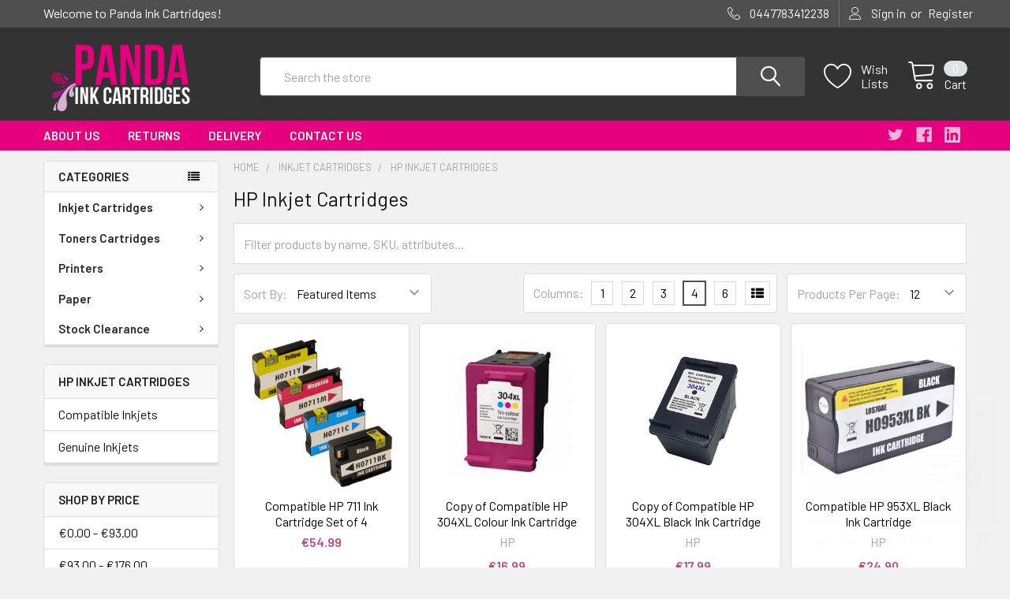

--- FILE ---
content_type: text/html; charset=UTF-8
request_url: https://pandainkcartridges.ie/inkjet-cartridges/hp-inkjet-cartridges/
body_size: 21351
content:


    <!DOCTYPE html>
<html class="no-js" lang="en">
    <head>
        <title>HP Inkjet Cartridges</title>
        <link rel="dns-prefetch preconnect" href="https://cdn11.bigcommerce.com/s-t1me9bcl3l" crossorigin><link rel="dns-prefetch preconnect" href="https://fonts.googleapis.com/" crossorigin><link rel="dns-prefetch preconnect" href="https://fonts.gstatic.com/" crossorigin>
        <meta name="keywords" content="hp ink, hp inkjet cartridges, hp ink cartridges, ink for hp printer, ink for hp inkjet printer, printer ink, hewlett packard ink, hewlett packard inkjet cartridges, hewlett packard ink cartridges, ink for hewlett packard printer, ink for hewlett packard inkjet printer, printer ink"><meta name="description" content="Ink cartridges for HP inkjet printers."><link rel='canonical' href='https://pandainkcartridges.ie/inkjet-cartridges/hp-inkjet-cartridges/' /><meta name='platform' content='bigcommerce.stencil' />
        
                <link rel="next" href="https://pandainkcartridges.ie/inkjet-cartridges/hp-inkjet-cartridges/?page=2">


        <link href="https://cdn11.bigcommerce.com/s-t1me9bcl3l/product_images/logo-icon.png?t=1564568881" rel="shortcut icon">
        <meta name="viewport" content="width=device-width, initial-scale=1, maximum-scale=1">

        <script>
            document.documentElement.className = document.documentElement.className.replace('no-js', 'js');
        </script>

        <script>
    function browserSupportsAllFeatures() {
        return window.Promise
            && window.fetch
            && window.URL
            && window.URLSearchParams
            && window.WeakMap
            // object-fit support
            && ('objectFit' in document.documentElement.style);
    }

    function loadScript(src) {
        var js = document.createElement('script');
        js.src = src;
        js.onerror = function () {
            console.error('Failed to load polyfill script ' + src);
        };
        document.head.appendChild(js);
    }

    if (!browserSupportsAllFeatures()) {
        loadScript('https://cdn11.bigcommerce.com/s-t1me9bcl3l/stencil/7654db60-bdaa-0139-32aa-02d143975f03/e/4348cfa0-1fb9-0139-cd2e-0242ac110012/dist/theme-bundle.polyfills.js');
    }
</script>
        
        <script>
            window.lazySizesConfig = window.lazySizesConfig || {};
            window.lazySizesConfig.loadMode = 1;
        </script>
        <script async src="https://cdn11.bigcommerce.com/s-t1me9bcl3l/stencil/7654db60-bdaa-0139-32aa-02d143975f03/e/4348cfa0-1fb9-0139-cd2e-0242ac110012/dist/theme-bundle.head_async.js"></script>

            <script src="https://ajax.googleapis.com/ajax/libs/webfont/1.6.26/webfont.js"></script>

            <script>
                WebFont.load({
                    custom: {
                        families: ['Karla', 'Roboto', 'Source Sans Pro', 'Poppins', 'Barlow', 'Rubik', 'Libre Baskerville', 'Quicksand', 'Montserrat', 'Open Sans', 'Volkhov', 'Caveat']
                    },
                    classes: false
                });
            </script>
            
            <link href="https://fonts.googleapis.com/css?family=Barlow:600,400%7CQuicksand:400&display=swap" rel="stylesheet">
            <link data-stencil-stylesheet href="https://cdn11.bigcommerce.com/s-t1me9bcl3l/stencil/7654db60-bdaa-0139-32aa-02d143975f03/e/4348cfa0-1fb9-0139-cd2e-0242ac110012/css/theme-aa87cdf0-d907-0139-7ba2-1e1d8bd3fefa.css" rel="stylesheet">
                
        <!-- Start Tracking Code for analytics_googleanalytics -->

<!-- Global site tag (gtag.js) - Google Analytics -->
<script async src="https://www.googletagmanager.com/gtag/js?id=UA-75464302-1"></script>
<script>
  window.dataLayer = window.dataLayer || [];
  function gtag(){dataLayer.push(arguments);}
  gtag('js', new Date());

  gtag('config', 'UA-75464302-1');
</script>

<!-- End Tracking Code for analytics_googleanalytics -->

<!-- Start Tracking Code for analytics_siteverification -->

<meta name="google-site-verification" content="AdfGo11X0aTk-vA582aKg4xVr5sJW7xwshJZ0_qd2NI"

<!-- End Tracking Code for analytics_siteverification -->


<script type="text/javascript" src="https://checkout-sdk.bigcommerce.com/v1/loader.js" defer ></script>
<script type="text/javascript">
var BCData = {};
</script>
<script src='https://ecommplugins-trustboxsettings.trustpilot.com/stores/t1me9bcl3l.js?settings=1632136022550' async></script><script src='https://widget.trustpilot.com/bootstrap/v5/tp.widget.bootstrap.min.js' async></script><script src='https://searchserverapi.com/widgets/bigcommerce/init.js?api_key=3W3K8v8T9d' async></script><script src='https://big-country-blocker.zend-apps.com/scripts/305/333c94c626650d7d15db8c5a1ec1c6fa.js'   ></script><!-- Start of  Zendesk Widget script -->
<script id="ze-snippet" src="https://static.zdassets.com/ekr/snippet.js?key=bb2565c8-90c7-4474-a406-f2694aa8e4f2"> </script>
<!-- End of  Zendesk Widget script --><!-- Hotjar Tracking Code for www.pandainkcartridges.ie -->
<script>
    (function(h,o,t,j,a,r){
        h.hj=h.hj||function(){(h.hj.q=h.hj.q||[]).push(arguments)};
        h._hjSettings={hjid:1315838,hjsv:6};
        a=o.getElementsByTagName('head')[0];
        r=o.createElement('script');r.async=1;
        r.src=t+h._hjSettings.hjid+j+h._hjSettings.hjsv;
        a.appendChild(r);
    })(window,document,'https://static.hotjar.com/c/hotjar-','.js?sv=');
</script>
<!-- Global site tag (gtag.js) - Google Ads: 936395662 -->
<script async src="https://www.googletagmanager.com/gtag/js?id=AW-936395662"></script>
<script>
  window.dataLayer = window.dataLayer || [];
  function gtag(){dataLayer.push(arguments);}
  gtag('js', new Date());

  gtag('config', 'AW-936395662');
</script>
<script>
  gtag('event', 'page_view', {
    'send_to': 'AW-936395662',
    'value': 'replace with value',
    'items': [{
      'id': 'replace with value',
      'google_business_vertical': 'retail'
    }]
  });
</script><script type="text/javascript">
(function(){
  var clientVars = {
    orderEmail: "",
    hubspotutk: "",
    portalId: "8292468"
  };
  var loadScript = function(url, callback){
    var script = document.createElement("script");
    script.type = "text/javascript";
    if (script.readyState){
      script.onreadystatechange = function(){
        if (script.readyState == "loaded" || script.readyState == "complete"){
          script.onreadystatechange = null;
          callback();
        }
      };
    } else {
      script.onload = function(){
        callback();
      };
    }
    script.src = url;
    document.getElementsByTagName("head")[0].appendChild(script);
  };
  function getCookie(c_name)
  {
    var c_value = document.cookie;
    var c_start = c_value.indexOf(" " + c_name + "=");
    if (c_start == -1){
      c_start = c_value.indexOf(c_name + "=");
    }
    if (c_start == -1){
      c_value = null;
    } else {
      c_start = c_value.indexOf("=", c_start) + 1;
      var c_end = c_value.indexOf(";", c_start);
      if (c_end == -1){
        c_end = c_value.length;
      }
      c_value = unescape(c_value.substring(c_start,c_end));
    }
    return c_value;
  }
  var loadHubSpotTrackingScript = function() {
    var desiredSource = 'https://js.hs-scripts.com/'+clientVars["portalId"]+'.js';
    var scripts = document.getElementsByTagName('script');
    var alreadyLoaded = false;
    for(var scriptIndex in document.scripts) {
      if(!alreadyLoaded && desiredSource === scripts[scriptIndex].src) {
        alreadyLoaded = true;
      }
    }
    if(!alreadyLoaded){
      loadScript('//js.hs-scripts.com/'+clientVars["portalId"]+'.js', function(){
      });
    }
  }
  var submitUtk = function() {
    var _hsq = window._hsq = window._hsq || []
    _hsq.push(['identify', {
        email: clientVars["orderEmail"],
        utk: clientVars["hubspotutk"]
    }]);
    _hsq.push(['trackPageView'])
  }
  var unificMain = function($){
    loadHubSpotTrackingScript();
    $(document).on("click", "#checkout-customer-continue" , function() {
      var emailInputFieldNameValue = $("#email").val();
      clientVars["orderEmail"] = emailInputFieldNameValue;
      var hubspotutk_cookiename = 'hubspotutk';
      var hubspotutk = null;
      hubspotutk = getCookie(hubspotutk_cookiename);
      if(hubspotutk !== ""){
        clientVars["hubspotutk"] = hubspotutk;
      }else{
        delete clientVars["hubspotutk"];
      }
      if(clientVars["hubspotutk"] !== "" && clientVars["orderEmail"] !== "" && clientVars["portalId"] !== "") {
        submitUtk();
      }
    });
  };
  if ((typeof jQuery === 'undefined') || (parseFloat(jQuery.fn.jquery) < 1.7)) {
    loadScript('//ajax.googleapis.com/ajax/libs/jquery/1.11.1/jquery.min.js', function(){
      jQuery1111 = jQuery.noConflict(true);
      unificMain(jQuery1111);
    });
  } else {
    unificMain(jQuery);
  }
})();
</script>
                <script type="text/javascript">
                    const trustpilot_settings = {
                        page: "category" === "default" ? "landing" : "category",
                        sku: "",
                        name: "",
                        key: "UmD2qyJTdP9q2VG1",
                        product_id: "", // Needed for TrustBoxPreview
                    };
                    const createTrustBoxScript = function() {
                        const trustBoxScript = document.createElement('script');
                        trustBoxScript.async = true;
                        trustBoxScript.src = "https://ecommplugins-scripts.trustpilot.com/v2.1/js/header_bigcommerce.min.js";
                        document.head.appendChild(trustBoxScript);
                    };
                    if (BCData.product_attributes && !BCData.product_attributes.base && "sku" !== 'id') {
                        addEventListener('DOMContentLoaded', () => {
                            const endpoint = "/remote/v1/product-attributes/";
                            try {
                                stencilUtils.api.productAttributes.makeRequest(endpoint, "GET", {}, {}, function(err, res) {
                                    trustpilot_settings.sku = res.data["sku"];
                                    createTrustBoxScript();
                                })
                            } catch {
                                fetch(endpoint).then(function(res) {
                                    res.json().then(function(jsonRes) {
                                        trustpilot_settings.sku = jsonRes.data["sku"];
                                        createTrustBoxScript();
                                    });
                                });
                            }
                        });
                    } else {
                        createTrustBoxScript();
                    }
                </script>
            
<script nonce="">
(function () {
    var xmlHttp = new XMLHttpRequest();

    xmlHttp.open('POST', 'https://bes.gcp.data.bigcommerce.com/nobot');
    xmlHttp.setRequestHeader('Content-Type', 'application/json');
    xmlHttp.send('{"store_id":"1000672574","timezone_offset":"0.0","timestamp":"2026-01-28T02:03:20.94741200Z","visit_id":"430f43aa-834b-43b9-9341-2823697cfbda","channel_id":1}');
})();
</script>


        <link rel="preload" href="https://cdn11.bigcommerce.com/s-t1me9bcl3l/stencil/7654db60-bdaa-0139-32aa-02d143975f03/e/4348cfa0-1fb9-0139-cd2e-0242ac110012/dist/theme-bundle.main.js" as="script">
        <link rel="preload" href="https://cdn11.bigcommerce.com/s-t1me9bcl3l/stencil/7654db60-bdaa-0139-32aa-02d143975f03/e/4348cfa0-1fb9-0139-cd2e-0242ac110012/dist/theme-bundle.chunk.vendors.js" as="script">
        <!-- snippet location htmlhead -->
    </head>
    <body class="csscolumns papaSupermarket-layout--left-sidebar 
        papaSupermarket-style--modern
        papaSupermarket-pageType--category 
        papaSupermarket-page--pages-category 
        emthemesModez-productUniform
        
        
        papaSupermarket--showAllCategoriesMenu
        
        
        
        
        
        
        " id="topOfPage">

        <!-- Facebook SDK -->
        <div id="fb-root"></div>
        <script async defer crossorigin="anonymous" src="https://connect.facebook.net/en_US/sdk.js#xfbml=1&version=v7.0&appId=378187145615477&autoLogAppEvents=1" nonce="VinhY3Lb"></script>

        <!-- snippet location header -->
        <svg data-src="https://cdn11.bigcommerce.com/s-t1me9bcl3l/stencil/7654db60-bdaa-0139-32aa-02d143975f03/e/4348cfa0-1fb9-0139-cd2e-0242ac110012/img/icon-sprite.svg" class="icons-svg-sprite"></svg>

        <header class="header" role="banner" >
    <a href="#" class="mobileMenu-toggle" data-mobile-menu-toggle="menu">
        <span class="mobileMenu-toggleIcon">Toggle menu</span>
    </a>

    <div class="emthemesModez-header-topSection">
        <div class="container">
            <nav class="navUser navUser--storeInfo">
    <ul class="navUser-section">
        <li class="navUser-item">
            <span class="navUser-welcome">Welcome to Panda Ink Cartridges!</span>
        </li>
    </ul>
</nav>

<nav class="navUser">


    
    <ul class="navUser-section">
        

        <li class="navUser-item">
            <a class="navUser-action" href="tel:0447783412238">
                <span class="navUser-item-icon emthemesModez-icon-linear-phone-handset"></span>
                <span>0447783412238</span>
            </a>
        </li>

        <li class="navUser-item navUser-item--account">
                <a class="navUser-action" href="/login.php">
                    <span class="navUser-item-icon navUser-item-loginIcon emthemesModez-icon-linear-user"></span>
                    <span class="navUser-item-loginLabel">Sign in</span>
                </a>
                    <span class="navUser-or">or</span> <a class="navUser-action" href="/login.php?action=create_account">Register</a>
        </li>
    </ul>
</nav>        </div>
    </div>

    <div class="emthemesModez-header-userSection emthemesModez-header-userSection--logo-left" data-stickymenu>
        <div class="container">
            <nav class="navUser">
    
    <ul class="navUser-section navUser-section--alt">


            <li class="navUser-item">
                <a class="navUser-action navUser-action--wishlist" href="/wishlist.php">
                    <span class="navUser-item-icon navUser-item-wishlistIcon"><svg class="icon"><use xlink:href="#icon-heart" /></svg></span>
                    <span class="navUser-item-wishlistLabel"><span class='firstword'>Wish </span>Lists</span>
                </a>
            </li>
        

        <li class="navUser-item navUser-item--compare">
            <a class="navUser-action navUser-action--compare" href="/compare" data-compare-nav>Compare <span class="countPill countPill--positive countPill--alt"></span></a>
        </li>
        

        <li class="navUser-item navUser-item--cart">

            <a
                class="navUser-action navUser-action--cart"
                data-cart-preview
                data-dropdown="cart-preview-dropdown"
                data-options="align:right"
                href="/cart.php"
                title="Cart">
                <span class="navUser-item-icon navUser-item-cartIcon"><svg class="icon"><use xlink:href="#icon-cart" /></svg></span>
                <span class="navUser-item-cartLabel">Cart</span> <span class="countPill cart-quantity"></span>
            </a>

            <div class="dropdown-menu" id="cart-preview-dropdown" data-dropdown-content aria-hidden="true"></div>
        </li>
    </ul>
</nav>

                <div class="header-logo header-logo--left">
                    <a href="https://pandainkcartridges.ie/" data-instantload='{"page":"home"}'>
            <div class="header-logo-image-container">
                <img class="header-logo-image" src="https://cdn11.bigcommerce.com/s-t1me9bcl3l/images/stencil/250x100/panda-logo-white-text_1628264118__37309.original.png" srcset="https://cdn11.bigcommerce.com/s-t1me9bcl3l/images/stencil/250x100/panda-logo-white-text_1628264118__37309.original.png 1x, https://cdn11.bigcommerce.com/s-t1me9bcl3l/images/stencil/500w/panda-logo-white-text_1628264118__37309.original.png 2x" alt="Panda Ink Cartridges" title="Panda Ink Cartridges">
            </div>
</a>
                </div>

            <div class="emthemesModez-quickSearch" data-prevent-quick-search-close>
    <!-- snippet location forms_search -->
    <form class="form" action="/search.php">
        <fieldset class="form-fieldset">
            <div class="form-field">
                <label class="is-srOnly" for="search_query">Search</label>
                <div class="form-prefixPostfix wrap">
                    <input class="form-input" data-search-quick name="search_query" id="search_query" data-error-message="Search field cannot be empty." placeholder="Search the store" autocomplete="off">
                    <input type="submit" class="button button--primary form-prefixPostfix-button--postfix" value="Search" />
                </div>
            </div>
        </fieldset>
    </form>
</div>        </div>
    </div>

    <div class="navPages-container navPages-container--bg" id="menu" data-menu>
        <div class="container">
            <nav class="navPages">

        <div class="emthemesModez-navPages-verticalCategories-container">
            <a class="navPages-action has-subMenu" data-collapsible="emthemesModez-verticalCategories"
                data-collapsible-disabled-breakpoint="medium"
                data-collapsible-disabled-state="open"
                data-collapsible-enabled-state="closed">Categories</a>
            <div class="emthemesModez-verticalCategories " id="emthemesModez-verticalCategories" data-emthemesmodez-fix-height="emthemesModez-section1-container" aria-hidden="true" tabindex="-1">
                <ul class="navPages-list navPages-list--categories">

                            <li class="navPages-item">
                                <a class="navPages-action has-subMenu " href="https://pandainkcartridges.ie/inkjet-cartridges/"
    data-instantload
    
    data-collapsible="navPages-50"
    data-collapsible-disabled-breakpoint="medium"
    data-collapsible-disabled-state="open"
    data-collapsible-enabled-state="closed">
    Inkjet Cartridges <i class="icon navPages-action-moreIcon" aria-hidden="true"><svg><use xlink:href="#icon-chevron-down" /></svg></i>
</a>
<div class="navPage-subMenu
    " id="navPages-50" aria-hidden="true" tabindex="-1">
    <ul class="navPage-subMenu-list">
        <li class="navPage-subMenu-item">
            <a class="navPage-subMenu-action navPages-action" href="https://pandainkcartridges.ie/inkjet-cartridges/" data-instantload>All Inkjet Cartridges</a>
        </li>
            <li class="navPage-subMenu-item">
                    <a class="navPage-subMenu-action navPages-action" href="https://pandainkcartridges.ie/advent-inkjet-cartridges/" data-instantload >Advent Inkjet Cartridges</a>
            </li>
            <li class="navPage-subMenu-item">
                    <a class="navPage-subMenu-action navPages-action" href="https://pandainkcartridges.ie/inkjet-cartridges/brother-inkjet-cartridges/" data-instantload >Brother Inkjet Cartridges</a>
            </li>
            <li class="navPage-subMenu-item">
                    <a class="navPage-subMenu-action navPages-action" href="https://pandainkcartridges.ie/inkjet-cartridges/canon-inkjets/" data-instantload >Canon Inkjets</a>
            </li>
            <li class="navPage-subMenu-item">
                    <a class="navPage-subMenu-action navPages-action" href="https://pandainkcartridges.ie/inkjet-cartridges/dell-inkjets/" data-instantload >Dell Inkjets</a>
            </li>
            <li class="navPage-subMenu-item">
                    <a class="navPage-subMenu-action navPages-action" href="https://pandainkcartridges.ie/inkjet-cartridges/epson-inkjets/" data-instantload >Epson Inkjets</a>
            </li>
            <li class="navPage-subMenu-item">
                    <a class="navPage-subMenu-action navPages-action" href="https://pandainkcartridges.ie/inkjet-cartridges/hp-inkjet-cartridges/" data-instantload >HP Inkjet Cartridges</a>
            </li>
            <li class="navPage-subMenu-item">
                    <a class="navPage-subMenu-action navPages-action" href="https://pandainkcartridges.ie/inkjet-cartridges/kodak-inkjets/" data-instantload >Kodak Inkjets</a>
            </li>
            <li class="navPage-subMenu-item">
                    <a class="navPage-subMenu-action navPages-action" href="https://pandainkcartridges.ie/lexmark-inkjets/" data-instantload >Lexmark Inkjets</a>
            </li>
            <li class="navPage-subMenu-item">
                    <a class="navPage-subMenu-action navPages-action" href="https://pandainkcartridges.ie/inkjet-cartridges/pitney-bowes-inkjets/" data-instantload >Pitney Bowes Inkjets</a>
            </li>
            <li class="navPage-subMenu-item">
                    <a class="navPage-subMenu-action navPages-action" href="https://pandainkcartridges.ie/inkjet-cartridges/ricoh-inkjets/" data-instantload >Ricoh Inkjets</a>
            </li>
    </ul>
</div>
                            </li>
                            <li class="navPages-item">
                                <a class="navPages-action has-subMenu " href="https://pandainkcartridges.ie/toners-cartridges/"
    data-instantload
    
    data-collapsible="navPages-24"
    data-collapsible-disabled-breakpoint="medium"
    data-collapsible-disabled-state="open"
    data-collapsible-enabled-state="closed">
    Toners Cartridges <i class="icon navPages-action-moreIcon" aria-hidden="true"><svg><use xlink:href="#icon-chevron-down" /></svg></i>
</a>
<div class="navPage-subMenu
    " id="navPages-24" aria-hidden="true" tabindex="-1">
    <ul class="navPage-subMenu-list">
        <li class="navPage-subMenu-item">
            <a class="navPage-subMenu-action navPages-action" href="https://pandainkcartridges.ie/toners-cartridges/" data-instantload>All Toners Cartridges</a>
        </li>
            <li class="navPage-subMenu-item">
                    <a class="navPage-subMenu-action navPages-action" href="https://pandainkcartridges.ie/toners-cartridges/brother-toners/" data-instantload >Brother Toners</a>
            </li>
            <li class="navPage-subMenu-item">
                    <a class="navPage-subMenu-action navPages-action" href="https://pandainkcartridges.ie/toners-cartridges/canon-toners/" data-instantload >Canon Toners</a>
            </li>
            <li class="navPage-subMenu-item">
                    <a class="navPage-subMenu-action navPages-action" href="https://pandainkcartridges.ie/toners-cartridges/dell-toners/" data-instantload >Dell Toners</a>
            </li>
            <li class="navPage-subMenu-item">
                    <a class="navPage-subMenu-action navPages-action" href="https://pandainkcartridges.ie/toners-cartridges/epson-toners/" data-instantload >Epson Toners</a>
            </li>
            <li class="navPage-subMenu-item">
                    <a class="navPage-subMenu-action navPages-action" href="https://pandainkcartridges.ie/toners-cartridges/hp-toners/" data-instantload >HP Toners</a>
            </li>
            <li class="navPage-subMenu-item">
                    <a class="navPage-subMenu-action navPages-action" href="https://pandainkcartridges.ie/toners-cartridges/kyocera-toners/" data-instantload >Kyocera Toners</a>
            </li>
            <li class="navPage-subMenu-item">
                    <a class="navPage-subMenu-action navPages-action" href="https://pandainkcartridges.ie/toners-cartridges/lexmark-toners/" data-instantload >Lexmark Toners</a>
            </li>
            <li class="navPage-subMenu-item">
                    <a class="navPage-subMenu-action navPages-action" href="https://pandainkcartridges.ie/toners-cartridges/oki-toners/" data-instantload >OKI Toners</a>
            </li>
            <li class="navPage-subMenu-item">
                    <a class="navPage-subMenu-action navPages-action" href="https://pandainkcartridges.ie/toners-cartridges/panasonic-toners/" data-instantload >Panasonic Toners</a>
            </li>
            <li class="navPage-subMenu-item">
                    <a class="navPage-subMenu-action navPages-action" href="https://pandainkcartridges.ie/toners-cartridges/samsung-toners/" data-instantload >Samsung Toners</a>
            </li>
            <li class="navPage-subMenu-item">
                    <a class="navPage-subMenu-action navPages-action" href="https://pandainkcartridges.ie/toners-cartridges/xerox-toners/" data-instantload >Xerox Toners</a>
            </li>
    </ul>
</div>
                            </li>
                            <li class="navPages-item">
                                <a class="navPages-action has-subMenu " href="https://pandainkcartridges.ie/printers/"
    data-instantload
    
    data-collapsible="navPages-64"
    data-collapsible-disabled-breakpoint="medium"
    data-collapsible-disabled-state="open"
    data-collapsible-enabled-state="closed">
    Printers <i class="icon navPages-action-moreIcon" aria-hidden="true"><svg><use xlink:href="#icon-chevron-down" /></svg></i>
</a>
<div class="navPage-subMenu
    " id="navPages-64" aria-hidden="true" tabindex="-1">
    <ul class="navPage-subMenu-list">
        <li class="navPage-subMenu-item">
            <a class="navPage-subMenu-action navPages-action" href="https://pandainkcartridges.ie/printers/" data-instantload>All Printers</a>
        </li>
            <li class="navPage-subMenu-item">
                    <a class="navPage-subMenu-action navPages-action" href="https://pandainkcartridges.ie/printers/canon-printers/" data-instantload >Canon Printers</a>
            </li>
            <li class="navPage-subMenu-item">
                    <a class="navPage-subMenu-action navPages-action" href="https://pandainkcartridges.ie/printers/epson-printers/" data-instantload >Epson Printers</a>
            </li>
    </ul>
</div>
                            </li>
                            <li class="navPages-item">
                                <a class="navPages-action has-subMenu " href="https://pandainkcartridges.ie/paper/"
    data-instantload
    
    data-collapsible="navPages-61"
    data-collapsible-disabled-breakpoint="medium"
    data-collapsible-disabled-state="open"
    data-collapsible-enabled-state="closed">
    Paper <i class="icon navPages-action-moreIcon" aria-hidden="true"><svg><use xlink:href="#icon-chevron-down" /></svg></i>
</a>
<div class="navPage-subMenu
    " id="navPages-61" aria-hidden="true" tabindex="-1">
    <ul class="navPage-subMenu-list">
        <li class="navPage-subMenu-item">
            <a class="navPage-subMenu-action navPages-action" href="https://pandainkcartridges.ie/paper/" data-instantload>All Paper</a>
        </li>
            <li class="navPage-subMenu-item">
                    <a class="navPage-subMenu-action navPages-action" href="https://pandainkcartridges.ie/paper/a4-paper/" data-instantload >A4 Paper</a>
            </li>
    </ul>
</div>
                            </li>
                            <li class="navPages-item">
                                <a class="navPages-action has-subMenu " href="https://pandainkcartridges.ie/stock-clearance/"
    data-instantload
    
    data-collapsible="navPages-63"
    data-collapsible-disabled-breakpoint="medium"
    data-collapsible-disabled-state="open"
    data-collapsible-enabled-state="closed">
    Stock Clearance <i class="icon navPages-action-moreIcon" aria-hidden="true"><svg><use xlink:href="#icon-chevron-down" /></svg></i>
</a>
<div class="navPage-subMenu
    " id="navPages-63" aria-hidden="true" tabindex="-1">
    <ul class="navPage-subMenu-list">
        <li class="navPage-subMenu-item">
            <a class="navPage-subMenu-action navPages-action" href="https://pandainkcartridges.ie/stock-clearance/" data-instantload>All Stock Clearance</a>
        </li>
            <li class="navPage-subMenu-item">
                    <a class="navPage-subMenu-action navPages-action" href="https://pandainkcartridges.ie/stock-clearance/brother-inkjet-cartridges/" data-instantload >Brother Inkjet Cartridges</a>
            </li>
            <li class="navPage-subMenu-item">
                    <a class="navPage-subMenu-action navPages-action" href="https://pandainkcartridges.ie/stock-clearance/brother-toner-cartridges/" data-instantload >Brother Toner Cartridges</a>
            </li>
            <li class="navPage-subMenu-item">
                    <a class="navPage-subMenu-action navPages-action" href="https://pandainkcartridges.ie/stock-clearance/canon-inkjet-cartridges/" data-instantload >Canon Inkjet Cartridges</a>
            </li>
            <li class="navPage-subMenu-item">
                    <a class="navPage-subMenu-action navPages-action" href="https://pandainkcartridges.ie/stock-clearance/epson-inkjet-cartridges/" data-instantload >Epson Inkjet Cartridges</a>
            </li>
            <li class="navPage-subMenu-item">
                    <a class="navPage-subMenu-action navPages-action" href="https://pandainkcartridges.ie/stock-clearance/hp-inkjet-cartridges/" data-instantload >HP Inkjet Cartridges</a>
            </li>
            <li class="navPage-subMenu-item">
                    <a class="navPage-subMenu-action navPages-action" href="https://pandainkcartridges.ie/stock-clearance/hp-toner-cartridges/" data-instantload >HP Toner Cartridges</a>
            </li>
            <li class="navPage-subMenu-item">
                    <a class="navPage-subMenu-action navPages-action" href="https://pandainkcartridges.ie/stock-clearance/samsung-toner-cartridges/" data-instantload >Samsung Toner Cartridges</a>
            </li>
    </ul>
</div>
                            </li>
                    
                </ul>
            </div>
        </div>
    
    
        <ul class="navPages-list">
                <li class="navPages-item">
                    <a class="navPages-action" data-instantload href="https://pandainkcartridges.ie/about_us/">About Us</a>
                </li>
                <li class="navPages-item">
                    <a class="navPages-action" data-instantload href="https://pandainkcartridges.ie/refunds-returns/">Returns</a>
                </li>
                <li class="navPages-item">
                    <a class="navPages-action" data-instantload href="https://pandainkcartridges.ie/delivery-information">Delivery </a>
                </li>
                <li class="navPages-item">
                    <a class="navPages-action" data-instantload href="https://pandainkcartridges.ie/contact-us/">Contact Us</a>
                </li>
        </ul>
    <ul class="navPages-list navPages-list--user">
            <li class="navPages-item">
                <a class="navPages-action" href="/login.php">Sign in</a>
                    <a class="navPages-action" href="/login.php?action=create_account">Register</a>
            </li>
    </ul>

    <div class="navPages-socials">
            <ul class="socialLinks socialLinks--dark">
            <li class="socialLinks-item">
                <a class="icon icon--twitter" href="http://www.twitter.com/pandainkireland" target="_blank" rel="noopener">
                    <svg><use xlink:href="#icon-twitter" /></svg>
                </a>
            </li>
            <li class="socialLinks-item">
                <a class="icon icon--facebook" href="https://www.facebook.com/pandainkcartridges/" target="_blank" rel="noopener">
                    <svg><use xlink:href="#icon-facebook" /></svg>
                </a>
            </li>
            <li class="socialLinks-item">
                <a class="icon icon--linkedin" href="https://www.linkedin.com/company/10478476/admin/" target="_blank" rel="noopener">
                    <svg><use xlink:href="#icon-linkedin" /></svg>
                </a>
            </li>
    </ul>
    </div>
</nav>
        </div>
    </div>

</header>

<div class="emthemesModez-quickSearch emthemesModez-quickSearch--mobileOnly" data-prevent-quick-search-close>
    <!-- snippet location forms_search -->
    <form class="form" action="/search.php">
        <fieldset class="form-fieldset">
            <div class="form-field">
                <label class="is-srOnly" for="search_query_mobile">Search</label>
                <div class="form-prefixPostfix wrap">
                    <input class="form-input" data-search-quick name="search_query" id="search_query_mobile" data-error-message="Search field cannot be empty." placeholder="Search the store" autocomplete="off">
                    <input type="submit" class="button button--primary form-prefixPostfix-button--postfix" value="Search" />
                </div>
            </div>
        </fieldset>
    </form>
</div>
<div class="dropdown dropdown--quickSearch" id="quickSearch" aria-hidden="true" tabindex="-1" data-prevent-quick-search-close>
    <div class="container">
        <section class="quickSearchResults" data-bind="html: results"></section>
    </div>
</div>
<div class="emthemesModez-overlay"></div>

<div data-content-region="header_bottom--global"></div>
<div data-content-region="header_bottom"></div>

        <div class="body" data-currency-code="EUR">
     
    <div class="container">
        
<h1 class="page-heading page-heading--mobileOnly">HP Inkjet Cartridges</h1>

<div class="page">
    <aside class="page-sidebar page-sidebar--top" id="faceted-search-container">
        <nav>
            <div class="sidebarBlock sidebarBlock--verticalCategories sidebarBlock--verticalAllCategories">
    <div class="emthemesModez-navPages-verticalCategories-container">
        <a class="navPages-action has-subMenu" data-collapsible="emthemesModez-verticalCategories-sidebar"
            data-collapsible-disabled-breakpoint="medium"
            data-collapsible-disabled-state="open"
            data-collapsible-enabled-state="closed">Categories</a>
        <div class="emthemesModez-verticalCategories emthemesModez-verticalCategories--open" id="emthemesModez-verticalCategories-sidebar" aria-hidden="false" tabindex="-1">
            <ul class="navPages-list navPages-list--categories">
                        <li class="navPages-item">
                            <a class="navPages-action has-subMenu " href="https://pandainkcartridges.ie/inkjet-cartridges/"
    data-instantload
    
    data-collapsible="navPages-50-sidebar"
    data-collapsible-disabled-breakpoint="medium"
    data-collapsible-disabled-state="open"
    data-collapsible-enabled-state="closed">
    Inkjet Cartridges <i class="icon navPages-action-moreIcon" aria-hidden="true"><svg><use xlink:href="#icon-chevron-down" /></svg></i>
</a>
<div class="navPage-subMenu
    " id="navPages-50-sidebar" aria-hidden="true" tabindex="-1">
    <ul class="navPage-subMenu-list">
        <li class="navPage-subMenu-item">
            <a class="navPage-subMenu-action navPages-action" href="https://pandainkcartridges.ie/inkjet-cartridges/" data-instantload>All Inkjet Cartridges</a>
        </li>
            <li class="navPage-subMenu-item">
                    <a class="navPage-subMenu-action navPages-action" href="https://pandainkcartridges.ie/advent-inkjet-cartridges/" data-instantload >Advent Inkjet Cartridges</a>
            </li>
            <li class="navPage-subMenu-item">
                    <a class="navPage-subMenu-action navPages-action" href="https://pandainkcartridges.ie/inkjet-cartridges/brother-inkjet-cartridges/" data-instantload >Brother Inkjet Cartridges</a>
            </li>
            <li class="navPage-subMenu-item">
                    <a class="navPage-subMenu-action navPages-action" href="https://pandainkcartridges.ie/inkjet-cartridges/canon-inkjets/" data-instantload >Canon Inkjets</a>
            </li>
            <li class="navPage-subMenu-item">
                    <a class="navPage-subMenu-action navPages-action" href="https://pandainkcartridges.ie/inkjet-cartridges/dell-inkjets/" data-instantload >Dell Inkjets</a>
            </li>
            <li class="navPage-subMenu-item">
                    <a class="navPage-subMenu-action navPages-action" href="https://pandainkcartridges.ie/inkjet-cartridges/epson-inkjets/" data-instantload >Epson Inkjets</a>
            </li>
            <li class="navPage-subMenu-item">
                    <a class="navPage-subMenu-action navPages-action" href="https://pandainkcartridges.ie/inkjet-cartridges/hp-inkjet-cartridges/" data-instantload data-current-category>HP Inkjet Cartridges</a>
            </li>
            <li class="navPage-subMenu-item">
                    <a class="navPage-subMenu-action navPages-action" href="https://pandainkcartridges.ie/inkjet-cartridges/kodak-inkjets/" data-instantload >Kodak Inkjets</a>
            </li>
            <li class="navPage-subMenu-item">
                    <a class="navPage-subMenu-action navPages-action" href="https://pandainkcartridges.ie/lexmark-inkjets/" data-instantload >Lexmark Inkjets</a>
            </li>
            <li class="navPage-subMenu-item">
                    <a class="navPage-subMenu-action navPages-action" href="https://pandainkcartridges.ie/inkjet-cartridges/pitney-bowes-inkjets/" data-instantload >Pitney Bowes Inkjets</a>
            </li>
            <li class="navPage-subMenu-item">
                    <a class="navPage-subMenu-action navPages-action" href="https://pandainkcartridges.ie/inkjet-cartridges/ricoh-inkjets/" data-instantload >Ricoh Inkjets</a>
            </li>
    </ul>
</div>
                        </li>
                        <li class="navPages-item">
                            <a class="navPages-action has-subMenu " href="https://pandainkcartridges.ie/toners-cartridges/"
    data-instantload
    
    data-collapsible="navPages-24-sidebar"
    data-collapsible-disabled-breakpoint="medium"
    data-collapsible-disabled-state="open"
    data-collapsible-enabled-state="closed">
    Toners Cartridges <i class="icon navPages-action-moreIcon" aria-hidden="true"><svg><use xlink:href="#icon-chevron-down" /></svg></i>
</a>
<div class="navPage-subMenu
    " id="navPages-24-sidebar" aria-hidden="true" tabindex="-1">
    <ul class="navPage-subMenu-list">
        <li class="navPage-subMenu-item">
            <a class="navPage-subMenu-action navPages-action" href="https://pandainkcartridges.ie/toners-cartridges/" data-instantload>All Toners Cartridges</a>
        </li>
            <li class="navPage-subMenu-item">
                    <a class="navPage-subMenu-action navPages-action" href="https://pandainkcartridges.ie/toners-cartridges/brother-toners/" data-instantload >Brother Toners</a>
            </li>
            <li class="navPage-subMenu-item">
                    <a class="navPage-subMenu-action navPages-action" href="https://pandainkcartridges.ie/toners-cartridges/canon-toners/" data-instantload >Canon Toners</a>
            </li>
            <li class="navPage-subMenu-item">
                    <a class="navPage-subMenu-action navPages-action" href="https://pandainkcartridges.ie/toners-cartridges/dell-toners/" data-instantload >Dell Toners</a>
            </li>
            <li class="navPage-subMenu-item">
                    <a class="navPage-subMenu-action navPages-action" href="https://pandainkcartridges.ie/toners-cartridges/epson-toners/" data-instantload >Epson Toners</a>
            </li>
            <li class="navPage-subMenu-item">
                    <a class="navPage-subMenu-action navPages-action" href="https://pandainkcartridges.ie/toners-cartridges/hp-toners/" data-instantload >HP Toners</a>
            </li>
            <li class="navPage-subMenu-item">
                    <a class="navPage-subMenu-action navPages-action" href="https://pandainkcartridges.ie/toners-cartridges/kyocera-toners/" data-instantload >Kyocera Toners</a>
            </li>
            <li class="navPage-subMenu-item">
                    <a class="navPage-subMenu-action navPages-action" href="https://pandainkcartridges.ie/toners-cartridges/lexmark-toners/" data-instantload >Lexmark Toners</a>
            </li>
            <li class="navPage-subMenu-item">
                    <a class="navPage-subMenu-action navPages-action" href="https://pandainkcartridges.ie/toners-cartridges/oki-toners/" data-instantload >OKI Toners</a>
            </li>
            <li class="navPage-subMenu-item">
                    <a class="navPage-subMenu-action navPages-action" href="https://pandainkcartridges.ie/toners-cartridges/panasonic-toners/" data-instantload >Panasonic Toners</a>
            </li>
            <li class="navPage-subMenu-item">
                    <a class="navPage-subMenu-action navPages-action" href="https://pandainkcartridges.ie/toners-cartridges/samsung-toners/" data-instantload >Samsung Toners</a>
            </li>
            <li class="navPage-subMenu-item">
                    <a class="navPage-subMenu-action navPages-action" href="https://pandainkcartridges.ie/toners-cartridges/xerox-toners/" data-instantload >Xerox Toners</a>
            </li>
    </ul>
</div>
                        </li>
                        <li class="navPages-item">
                            <a class="navPages-action has-subMenu " href="https://pandainkcartridges.ie/printers/"
    data-instantload
    
    data-collapsible="navPages-64-sidebar"
    data-collapsible-disabled-breakpoint="medium"
    data-collapsible-disabled-state="open"
    data-collapsible-enabled-state="closed">
    Printers <i class="icon navPages-action-moreIcon" aria-hidden="true"><svg><use xlink:href="#icon-chevron-down" /></svg></i>
</a>
<div class="navPage-subMenu
    " id="navPages-64-sidebar" aria-hidden="true" tabindex="-1">
    <ul class="navPage-subMenu-list">
        <li class="navPage-subMenu-item">
            <a class="navPage-subMenu-action navPages-action" href="https://pandainkcartridges.ie/printers/" data-instantload>All Printers</a>
        </li>
            <li class="navPage-subMenu-item">
                    <a class="navPage-subMenu-action navPages-action" href="https://pandainkcartridges.ie/printers/canon-printers/" data-instantload >Canon Printers</a>
            </li>
            <li class="navPage-subMenu-item">
                    <a class="navPage-subMenu-action navPages-action" href="https://pandainkcartridges.ie/printers/epson-printers/" data-instantload >Epson Printers</a>
            </li>
    </ul>
</div>
                        </li>
                        <li class="navPages-item">
                            <a class="navPages-action has-subMenu " href="https://pandainkcartridges.ie/paper/"
    data-instantload
    
    data-collapsible="navPages-61-sidebar"
    data-collapsible-disabled-breakpoint="medium"
    data-collapsible-disabled-state="open"
    data-collapsible-enabled-state="closed">
    Paper <i class="icon navPages-action-moreIcon" aria-hidden="true"><svg><use xlink:href="#icon-chevron-down" /></svg></i>
</a>
<div class="navPage-subMenu
    " id="navPages-61-sidebar" aria-hidden="true" tabindex="-1">
    <ul class="navPage-subMenu-list">
        <li class="navPage-subMenu-item">
            <a class="navPage-subMenu-action navPages-action" href="https://pandainkcartridges.ie/paper/" data-instantload>All Paper</a>
        </li>
            <li class="navPage-subMenu-item">
                    <a class="navPage-subMenu-action navPages-action" href="https://pandainkcartridges.ie/paper/a4-paper/" data-instantload >A4 Paper</a>
            </li>
    </ul>
</div>
                        </li>
                        <li class="navPages-item">
                            <a class="navPages-action has-subMenu " href="https://pandainkcartridges.ie/stock-clearance/"
    data-instantload
    
    data-collapsible="navPages-63-sidebar"
    data-collapsible-disabled-breakpoint="medium"
    data-collapsible-disabled-state="open"
    data-collapsible-enabled-state="closed">
    Stock Clearance <i class="icon navPages-action-moreIcon" aria-hidden="true"><svg><use xlink:href="#icon-chevron-down" /></svg></i>
</a>
<div class="navPage-subMenu
    " id="navPages-63-sidebar" aria-hidden="true" tabindex="-1">
    <ul class="navPage-subMenu-list">
        <li class="navPage-subMenu-item">
            <a class="navPage-subMenu-action navPages-action" href="https://pandainkcartridges.ie/stock-clearance/" data-instantload>All Stock Clearance</a>
        </li>
            <li class="navPage-subMenu-item">
                    <a class="navPage-subMenu-action navPages-action" href="https://pandainkcartridges.ie/stock-clearance/brother-inkjet-cartridges/" data-instantload >Brother Inkjet Cartridges</a>
            </li>
            <li class="navPage-subMenu-item">
                    <a class="navPage-subMenu-action navPages-action" href="https://pandainkcartridges.ie/stock-clearance/brother-toner-cartridges/" data-instantload >Brother Toner Cartridges</a>
            </li>
            <li class="navPage-subMenu-item">
                    <a class="navPage-subMenu-action navPages-action" href="https://pandainkcartridges.ie/stock-clearance/canon-inkjet-cartridges/" data-instantload >Canon Inkjet Cartridges</a>
            </li>
            <li class="navPage-subMenu-item">
                    <a class="navPage-subMenu-action navPages-action" href="https://pandainkcartridges.ie/stock-clearance/epson-inkjet-cartridges/" data-instantload >Epson Inkjet Cartridges</a>
            </li>
            <li class="navPage-subMenu-item">
                    <a class="navPage-subMenu-action navPages-action" href="https://pandainkcartridges.ie/stock-clearance/hp-inkjet-cartridges/" data-instantload >HP Inkjet Cartridges</a>
            </li>
            <li class="navPage-subMenu-item">
                    <a class="navPage-subMenu-action navPages-action" href="https://pandainkcartridges.ie/stock-clearance/hp-toner-cartridges/" data-instantload >HP Toner Cartridges</a>
            </li>
            <li class="navPage-subMenu-item">
                    <a class="navPage-subMenu-action navPages-action" href="https://pandainkcartridges.ie/stock-clearance/samsung-toner-cartridges/" data-instantload >Samsung Toner Cartridges</a>
            </li>
    </ul>
</div>
                        </li>
                            </ul>
        </div>
    </div>
</div>
    
        
        <div class="sidebarBlock sidebarBlock--mobileCollapsible">
            <h5 class="sidebarBlock-heading is-open" data-collapsible="#categories-navList" data-collapsible-disabled-breakpoint="medium" aria-expanded="true">HP Inkjet Cartridges</h5>
            <ul id="categories-navList" class="navList is-open" aria-hidden="false">
                <li class="navList-item">
                    <a class="navList-action" data-instantload href="https://pandainkcartridges.ie/inkjet-cartridges/hp-inkjet-cartridges/compatible-inkjets/" title="Compatible Inkjets">Compatible Inkjets</a>
                </li>
                <li class="navList-item">
                    <a class="navList-action" data-instantload href="https://pandainkcartridges.ie/inkjet-cartridges/hp-inkjet-cartridges/genuine-inkjets/" title="Genuine Inkjets">Genuine Inkjets</a>
                </li>
            </ul>
        </div>

                <div class="sidebarBlock sidebarBlock--shopByPrice sidebarBlock--mobileCollapsible">
        <h5 class="sidebarBlock-heading" data-collapsible="#shopByPrice-navList" data-collapsible-disabled-breakpoint="medium" aria-expanded="false">
            Shop By Price
        </h5>
        <ul id="shopByPrice-navList" class="navList" aria-hidden="true">
            <li class="navList-item">
                <a class="navList-action " data-instantload href="https://pandainkcartridges.ie/inkjet-cartridges/hp-inkjet-cartridges/?price_min=0&amp;price_max=93&amp;sort=featured" title="€0.00 - €93.00">€0.00 - €93.00</a>
            </li>
            <li class="navList-item">
                <a class="navList-action " data-instantload href="https://pandainkcartridges.ie/inkjet-cartridges/hp-inkjet-cartridges/?price_min=93&amp;price_max=176&amp;sort=featured" title="€93.00 - €176.00">€93.00 - €176.00</a>
            </li>
            <li class="navList-item">
                <a class="navList-action " data-instantload href="https://pandainkcartridges.ie/inkjet-cartridges/hp-inkjet-cartridges/?price_min=176&amp;price_max=260&amp;sort=featured" title="€176.00 - €260.00">€176.00 - €260.00</a>
            </li>
            <li class="navList-item">
                <a class="navList-action " data-instantload href="https://pandainkcartridges.ie/inkjet-cartridges/hp-inkjet-cartridges/?price_min=260&amp;price_max=343&amp;sort=featured" title="€260.00 - €343.00">€260.00 - €343.00</a>
            </li>
            <li class="navList-item">
                <a class="navList-action " data-instantload href="https://pandainkcartridges.ie/inkjet-cartridges/hp-inkjet-cartridges/?price_min=343&amp;price_max=426&amp;sort=featured" title="€343.00 - €426.00">€343.00 - €426.00</a>
            </li>

        </ul>
    </div>
                <div class="sidebarBlock sidebarBlock--navList sidebarBlock--brands sidebarBlock--mobileCollapsible">
    <h5 class="sidebarBlock-heading" data-collapsible="#brands-navList" data-collapsible-disabled-breakpoint="medium" aria-expanded="false">Popular Brands</h5>
    <ul id="brands-navList" class="navList" aria-hidden="true">
        <li class="navList-item"><a class="navList-action" data-instantload href="https://pandainkcartridges.ie/hp/" title="HP">HP</a></li>
        <li class="navList-item"><a class="navList-action" data-instantload href="https://pandainkcartridges.ie/epson/" title="Epson">Epson</a></li>
        <li class="navList-item"><a class="navList-action" data-instantload href="https://pandainkcartridges.ie/brother/" title="Brother">Brother</a></li>
        <li class="navList-item"><a class="navList-action" data-instantload href="https://pandainkcartridges.ie/canon/" title="Canon">Canon</a></li>
        <li class="navList-item"><a class="navList-action" data-instantload href="https://pandainkcartridges.ie/samsung/" title="Samsung">Samsung</a></li>
        <li class="navList-item"><a class="navList-action" data-instantload href="https://pandainkcartridges.ie/oki/" title="OKI">OKI</a></li>
        <li class="navList-item"><a class="navList-action" data-instantload href="https://pandainkcartridges.ie/dell/" title="Dell">Dell</a></li>
        <li class="navList-item"><a class="navList-action" data-instantload href="https://pandainkcartridges.ie/lexmark/" title="Lexmark">Lexmark</a></li>
        <li class="navList-item"><a class="navList-action" data-instantload href="https://pandainkcartridges.ie/kyocera/" title="Kyocera">Kyocera</a></li>
        <li class="navList-item"><a class="navList-action" data-instantload href="https://pandainkcartridges.ie/kodak/" title="Kodak">Kodak</a></li>
        <li class="navList-item"><a class="navList-action" data-instantload href="https://pandainkcartridges.ie/brands/">View All</a></li>
    </ul>
</div>         <div class="emthemesModez-productsFilter ">
    <a href="#emthemesModez-productsFilter-form" role="button" class="button emthemesModez-productsFilter-toggle" aria-label="Options" data-collapsible><i class="fa fa-cog" aria-hidden="true"></i></a>
    <form class="actionBar" id="emthemesModez-productsFilter-form" method="get" data-sort-by>
        <fieldset class="form-fieldset actionBar-section actionBar-section--sort">
    <div class="form-field">
        <label class="form-label" for="sort">Sort By:</label>
        <select class="form-select" name="sort" id="sort">
            <option value="featured" selected>Featured Items</option>
            <option value="newest" >Newest Items</option>
            <option value="bestselling" >Best Selling</option>
            <option value="alphaasc" >A to Z</option>
            <option value="alphadesc" >Z to A</option>
            <option value="avgcustomerreview" >By Review</option>
            <option value="priceasc" >Price: Ascending</option>
            <option value="pricedesc" >Price: Descending</option>
        </select>
    </div>
</fieldset>

        <fieldset class="form-fieldset actionBar-section actionBar-section--productsPerPage">
    <div class="form-field">
        <label class="form-label" for="limit">Products Per Page:</label>
        <select class="form-select" name="limit" id="limit">
            <option value="8" >8</option>
            <option value="12" selected>12</option>
            <option value="16" >16</option>
            <option value="20" >20</option>
            <option value="40" >40</option>
            <option value="100" >100</option>
        </select>
    </div>
</fieldset>

        <fieldset class="form-fieldset actionBar-section actionBar-section--mode">
    <div class="form-field">
        <label class="form-label" for="mode">Columns:</label>
        <input class="form-radio" type="radio" name="mode" value="1" id="mode_1" >
        <label class="form-option" for="mode_1"><span class="form-option-variant" title="1">1</span></label>
        <input class="form-radio" type="radio" name="mode" value="2" id="mode_2" >
        <label class="form-option" for="mode_2"><span class="form-option-variant" title="2">2</span></label>
        <input class="form-radio" type="radio" name="mode" value="3" id="mode_3" >
        <label class="form-option" for="mode_3"><span class="form-option-variant" title="3">3</span></label>
        <input class="form-radio" type="radio" name="mode" value="4" id="mode_4"  checked>
        <label class="form-option" for="mode_4"><span class="form-option-variant" title="4">4</span></label>
        <input class="form-radio" type="radio" name="mode" value="6" id="mode_6" >
        <label class="form-option" for="mode_6"><span class="form-option-variant" title="6">6</span></label>
        <input class="form-radio" type="radio" name="mode" value="bo" id="mode_bo" >
        <label class="form-option" for="mode_bo"><span class="form-option-variant" title="Bulk Order"><i class="fa fa-th-list"></i></span></label>

        <!--
        <input class="form-radio" type="radio" name="mode" value="grid" id="mode_grid"  checked>
        <label class="form-option" for="mode_grid" aria-label="Grid"><span class="form-option-variant" title="Grid"><i class="fa fa-th-large" aria-hidden="true"></i></span></label>
        <input class="form-radio" type="radio" name="mode" value="list" id="mode_list" >
        <label class="form-option" for="mode_list" aria-label="List"><span class="form-option-variant" title="List"><i class="fa fa-th-list" aria-hidden="true"></i></span></label>
        -->
    </div>
</fieldset>    </form>
</div></nav>
    </aside>

    <main class="page-content">
        <ul class="breadcrumbs" itemscope itemtype="http://schema.org/BreadcrumbList">
            <li class="breadcrumb " itemprop="itemListElement" itemscope itemtype="http://schema.org/ListItem">
                <a data-instantload href="https://pandainkcartridges.ie/" class="breadcrumb-label" itemprop="item">
                    <span itemprop="name">Home</span>
                    <meta itemprop="position" content="0" />
                </a>
            </li>
            <li class="breadcrumb " itemprop="itemListElement" itemscope itemtype="http://schema.org/ListItem">
                <a data-instantload href="https://pandainkcartridges.ie/inkjet-cartridges/" class="breadcrumb-label" itemprop="item">
                    <span itemprop="name">Inkjet Cartridges</span>
                    <meta itemprop="position" content="1" />
                </a>
            </li>
            <li class="breadcrumb is-active" itemprop="itemListElement" itemscope itemtype="http://schema.org/ListItem">
                <a data-instantload href="https://pandainkcartridges.ie/inkjet-cartridges/hp-inkjet-cartridges/" class="breadcrumb-label" itemprop="item">
                    <span itemprop="name">HP Inkjet Cartridges</span>
                    <meta itemprop="position" content="2" />
                </a>
            </li>
</ul>


        <p class="h1 page-heading page-heading--desktopOnly">HP Inkjet Cartridges</p>
        <div data-content-region="category_below_header--global"></div>
        <div data-content-region="category_below_header"></div>
        
        


            <form class="categoryPage-searchInCategory-form noFaceted noDesc">
                <fieldset class="form-fieldset">
                    <div class="form-field">
                        <input class="form-input" type="text" name="q" placeholder="Filter products by name, SKU, attributes..." value="" data-search-in-category>
                        <button class="button button--small" type="button" data-clear>Clear All</button>
                    </div>
                </fieldset>
            </form>

        <div id="product-listing-container" class="
                    ">
                <div class="emthemesModez-productsFilter ">
    <a href="#emthemesModez-productsFilter-form" role="button" class="button emthemesModez-productsFilter-toggle" aria-label="Options" data-collapsible><i class="fa fa-cog" aria-hidden="true"></i></a>
    <form class="actionBar" id="emthemesModez-productsFilter-form" method="get" data-sort-by>
        <fieldset class="form-fieldset actionBar-section actionBar-section--sort">
    <div class="form-field">
        <label class="form-label" for="sort">Sort By:</label>
        <select class="form-select" name="sort" id="sort">
            <option value="featured" selected>Featured Items</option>
            <option value="newest" >Newest Items</option>
            <option value="bestselling" >Best Selling</option>
            <option value="alphaasc" >A to Z</option>
            <option value="alphadesc" >Z to A</option>
            <option value="avgcustomerreview" >By Review</option>
            <option value="priceasc" >Price: Ascending</option>
            <option value="pricedesc" >Price: Descending</option>
        </select>
    </div>
</fieldset>

        <fieldset class="form-fieldset actionBar-section actionBar-section--productsPerPage">
    <div class="form-field">
        <label class="form-label" for="limit">Products Per Page:</label>
        <select class="form-select" name="limit" id="limit">
            <option value="8" >8</option>
            <option value="12" selected>12</option>
            <option value="16" >16</option>
            <option value="20" >20</option>
            <option value="40" >40</option>
            <option value="100" >100</option>
        </select>
    </div>
</fieldset>

        <fieldset class="form-fieldset actionBar-section actionBar-section--mode">
    <div class="form-field">
        <label class="form-label" for="mode">Columns:</label>
        <input class="form-radio" type="radio" name="mode" value="1" id="mode_1_main" >
        <label class="form-option" for="mode_1_main"><span class="form-option-variant" title="1">1</span></label>
        <input class="form-radio" type="radio" name="mode" value="2" id="mode_2_main" >
        <label class="form-option" for="mode_2_main"><span class="form-option-variant" title="2">2</span></label>
        <input class="form-radio" type="radio" name="mode" value="3" id="mode_3_main" >
        <label class="form-option" for="mode_3_main"><span class="form-option-variant" title="3">3</span></label>
        <input class="form-radio" type="radio" name="mode" value="4" id="mode_4_main"  checked>
        <label class="form-option" for="mode_4_main"><span class="form-option-variant" title="4">4</span></label>
        <input class="form-radio" type="radio" name="mode" value="6" id="mode_6_main" >
        <label class="form-option" for="mode_6_main"><span class="form-option-variant" title="6">6</span></label>
        <input class="form-radio" type="radio" name="mode" value="bo" id="mode_bo_main" >
        <label class="form-option" for="mode_bo_main"><span class="form-option-variant" title="Bulk Order"><i class="fa fa-th-list"></i></span></label>

        <!--
        <input class="form-radio" type="radio" name="mode" value="grid" id="mode_grid_main"  checked>
        <label class="form-option" for="mode_grid_main" aria-label="Grid"><span class="form-option-variant" title="Grid"><i class="fa fa-th-large" aria-hidden="true"></i></span></label>
        <input class="form-radio" type="radio" name="mode" value="list" id="mode_list_main" >
        <label class="form-option" for="mode_list_main" aria-label="List"><span class="form-option-variant" title="List"><i class="fa fa-th-list" aria-hidden="true"></i></span></label>
        -->
    </div>
</fieldset>    </form>
</div><form action="/compare" method='POST'  data-product-compare>
        <div class="productGrid-bulkOrderHeader-wrapper">
    <ul class="productGrid-bulkOrderHeader">
        <li class="productGrid-bulkOrderHeader-thumb"></li>
        <li class="productGrid-bulkOrderHeader-name">Product</li>
        <li class="productGrid-bulkOrderHeader-qtyInCart">Qty in Cart</li>
        <li class="productGrid-bulkOrderHeader-qty">Quantity</li>
        <li class="productGrid-bulkOrderHeader-price">Price</li>
        <li class="productGrid-bulkOrderHeader-subtotal">Subtotal</li>
        <li class="productGrid-bulkOrderHeader-action"></li>
    </ul>
</div>
<ul class="productGrid">
    <li class="product">
            <article class="card " >
    <figure class="card-figure">
        <a href="https://pandainkcartridges.ie/compatible-hp-711-ink-cartridge-set-of-4/"  data-instantload>
            <div class="card-img-container">
                    <img src="https://cdn11.bigcommerce.com/s-t1me9bcl3l/images/stencil/590x590/products/2418/1979/HPC711VP__85420.1757357359.jpg?c=2" alt="Compatible HP 711 Ink Cartridge Set of 4" title="Compatible HP 711 Ink Cartridge Set of 4" data-sizes="auto"
        srcset="https://cdn11.bigcommerce.com/s-t1me9bcl3l/images/stencil/80w/products/2418/1979/HPC711VP__85420.1757357359.jpg?c=2"
    data-srcset="https://cdn11.bigcommerce.com/s-t1me9bcl3l/images/stencil/80w/products/2418/1979/HPC711VP__85420.1757357359.jpg?c=2 80w, https://cdn11.bigcommerce.com/s-t1me9bcl3l/images/stencil/160w/products/2418/1979/HPC711VP__85420.1757357359.jpg?c=2 160w, https://cdn11.bigcommerce.com/s-t1me9bcl3l/images/stencil/320w/products/2418/1979/HPC711VP__85420.1757357359.jpg?c=2 320w, https://cdn11.bigcommerce.com/s-t1me9bcl3l/images/stencil/640w/products/2418/1979/HPC711VP__85420.1757357359.jpg?c=2 640w, https://cdn11.bigcommerce.com/s-t1me9bcl3l/images/stencil/960w/products/2418/1979/HPC711VP__85420.1757357359.jpg?c=2 960w, https://cdn11.bigcommerce.com/s-t1me9bcl3l/images/stencil/1280w/products/2418/1979/HPC711VP__85420.1757357359.jpg?c=2 1280w, https://cdn11.bigcommerce.com/s-t1me9bcl3l/images/stencil/1920w/products/2418/1979/HPC711VP__85420.1757357359.jpg?c=2 1920w, https://cdn11.bigcommerce.com/s-t1me9bcl3l/images/stencil/2560w/products/2418/1979/HPC711VP__85420.1757357359.jpg?c=2 2560w"
    
    class="lazyload card-image"
    
     />            </div>
        </a>
        <figcaption class="card-figcaption">
            <div class="card-figcaption-body">
                <div class="card-buttons">
                                <a href="https://pandainkcartridges.ie/cart.php?action=add&amp;product_id=2418" class="button button--small button--primary card-figcaption-button" data-emthemesmodez-cart-item-add>Add to Cart</a>

                        <button type="button" class="button button--small card-figcaption-button card-figcaption-button--compare" 
                            data-compare-id="2418"
                            data-compare-image="https://cdn11.bigcommerce.com/s-t1me9bcl3l/images/stencil/100x100/products/2418/1979/HPC711VP__85420.1757357359.jpg?c=2"
                            data-compare-title="Compatible HP 711 Ink Cartridge Set of 4"
                        >Compare</button>
                </div>

                <div class="card-buttons card-buttons--alt">
                            <a class="button button--small card-figcaption-button quickview"  data-product-id="2418">Quick view</a>
                </div>
            </div>
        </figcaption>
    </figure>
    <div class="card-body">
        <h4 class="card-title">
            <a href="https://pandainkcartridges.ie/compatible-hp-711-ink-cartridge-set-of-4/" data-instantload >Compatible HP 711 Ink Cartridge Set of 4</a>
        </h4>



        <div class="card-text card-text--price" data-test-info-type="price">
                    
            <div class="price-section price-section--withTax rrp-price--withTax" style="display: none;">
                <span class="price-was-label">MSRP:</span>
                <span data-product-rrp-with-tax class="price price--rrp">
                    
                </span>
            </div>
            <div class="price-section price-section--withTax" >
                <span class="price-label" >
                    
                </span>
                <span class="price-now-label" style="display: none;">
                    Now:
                </span>
                <span data-product-price-with-tax class="price price--withTax price--main">€54.99</span>
            </div>
            <div class="price-section price-section--withTax non-sale-price--withTax" style="display: none;">
                <span class="price-was-label">Was:</span>
                <span data-product-non-sale-price-with-tax class="price price--non-sale">
                    
                </span>
            </div>
            </div>

        <div class="card-text card-text--summary" data-test-info-type="summary">
                
Compatible HP 711 Ink Cartridge Set of 4
170ml Ink Volume
Replaces Genuine HP 711 Ink Cartridges
For use in the following printers

HP Designjet T120 ePrinter HP Designjet T125 ePrinter HP Designjet T130 24-in HP Designjet T520 ePrinter HP Designjet...
        </div>


    </div>

    <div class="card-aside">
        <div class="card-text card-text--price" data-test-info-type="price">
                    
            <div class="price-section price-section--withTax rrp-price--withTax" style="display: none;">
                <span class="price-was-label">MSRP:</span>
                <span data-product-rrp-with-tax class="price price--rrp">
                    
                </span>
            </div>
            <div class="price-section price-section--withTax" >
                <span class="price-label" >
                    
                </span>
                <span class="price-now-label" style="display: none;">
                    Now:
                </span>
                <span data-product-price-with-tax class="price price--withTax price--main">€54.99</span>
            </div>
            <div class="price-section price-section--withTax non-sale-price--withTax" style="display: none;">
                <span class="price-was-label">Was:</span>
                <span data-product-non-sale-price-with-tax class="price price--non-sale">
                    
                </span>
            </div>
            </div>
        <div class="card-buttons">
                        <a href="https://pandainkcartridges.ie/cart.php?action=add&amp;product_id=2418"  class="button button--small button--primary card-figcaption-button" data-emthemesmodez-cart-item-add>Add to Cart</a>

                <button type="button" class="button button--small card-figcaption-button card-figcaption-button--compare" 
                    data-compare-id="2418"
                    data-compare-image="https://cdn11.bigcommerce.com/s-t1me9bcl3l/images/stencil/100x100/products/2418/1979/HPC711VP__85420.1757357359.jpg?c=2"
                    data-compare-title="Compatible HP 711 Ink Cartridge Set of 4"
                >Compare</button>

                    <a class="button button--small card-figcaption-button quickview" data-product-id="2418">Quick view</a>
        </div>
    </div>

    <div class="card-bulkOrder">
        <div class="card-bulkOrder-fieldRow card-bulkOrder-qtyInCart">
            <span class="card-bulkOrder-label">Qty in Cart: </span>
            <span class="card-bulkOrder-value" data-bulkorder-cart-qty-id="2418">0</span>
        </div>
        <div class="card-bulkOrder-fieldRow card-bulkOrder-qty">
                <div class="card-bulkOrder-label">Quantity: </div>
                <div class="card-bulkOrder-value">
                    <div class="form-increment" data-quantity-change>
                        <button class="button button--icon" data-action="dec" type="button">
                            <span class="is-srOnly">Decrease Quantity:</span>
                            <i class="icon" aria-hidden="true">
                                <svg>
                                    <use xlink:href="#icon-keyboard-arrow-down"/>
                                </svg>
                            </i>
                        </button>
                        <input class="form-input form-input--incrementTotal"
                            data-bulkorder-qty-id="2418"
                            name="qty_2418"
                            type="tel"
                            value="0"
                            data-quantity-min=""
                            data-quantity-max=""
                            min="0"
                            pattern="[0-9]*"
                            aria-live="polite">
                        <button class="button button--icon" data-action="inc" type="button">
                            <span class="is-srOnly">Increase Quantity:</span>
                            <i class="icon" aria-hidden="true">
                                <svg>
                                    <use xlink:href="#icon-keyboard-arrow-up"/>
                                </svg>
                            </i>
                        </button>
                    </div>
                </div>
        </div>
        <div class="card-bulkOrder-fieldRow card-bulkOrder-price">
            <div class="card-bulkOrder-label">Price: </div>
            <div class="card-bulkOrder-value">
                <div class="card-text card-text--price" data-test-info-type="price">
                            <span
                                data-bulkorder-price-id="2418" 
                                data-bulkorder-price-value="54.99"
                                data-bulkorder-price-formatted="€54.99"
                            ></span>
                            
            <div class="price-section price-section--withTax rrp-price--withTax" style="display: none;">
                <span class="price-was-label">MSRP:</span>
                <span data-product-rrp-with-tax class="price price--rrp">
                    
                </span>
            </div>
            <div class="price-section price-section--withTax" >
                <span class="price-label" >
                    
                </span>
                <span class="price-now-label" style="display: none;">
                    Now:
                </span>
                <span data-product-price-with-tax class="price price--withTax price--main">€54.99</span>
            </div>
            <div class="price-section price-section--withTax non-sale-price--withTax" style="display: none;">
                <span class="price-was-label">Was:</span>
                <span data-product-non-sale-price-with-tax class="price price--non-sale">
                    
                </span>
            </div>
                    </div>
            </div>
        </div>
        <div class="card-bulkOrder-fieldRow card-bulkOrder-subtotal">
                <div class="card-bulkOrder-label">Subtotal: </div>
                <div class="card-bulkOrder-value">
                    <div class="card-text card-text--price">
                        <span class="price price--main" data-bulkorder-subtotal-id="2418"></span>
                    </div>
                </div>
        </div>
        <div class="card-bulkOrder-action">
                        <a href="https://pandainkcartridges.ie/cart.php?action=add&amp;product_id=2418"  class="button button--small button--primary card-figcaption-button" data-emthemesmodez-cart-item-add data-check-qty>Add to Cart</a>
        </div>
    </div>
</article>
    </li>
    <li class="product">
            <article class="card " >
    <figure class="card-figure">
        <a href="https://pandainkcartridges.ie/copy-of-compatible-hp-304xl-colour-ink-cartridge/"  data-instantload>
            <div class="card-img-container">
                    <img src="https://cdn11.bigcommerce.com/s-t1me9bcl3l/images/stencil/590x590/products/2403/1953/index__70440.1598107419.1280.1280__48800.1736446594.jpg?c=2" alt="Compatible HP 304XL Colour Ink Cartridge" title="Compatible HP 304XL Colour Ink Cartridge" data-sizes="auto"
        srcset="https://cdn11.bigcommerce.com/s-t1me9bcl3l/images/stencil/80w/products/2403/1953/index__70440.1598107419.1280.1280__48800.1736446594.jpg?c=2"
    data-srcset="https://cdn11.bigcommerce.com/s-t1me9bcl3l/images/stencil/80w/products/2403/1953/index__70440.1598107419.1280.1280__48800.1736446594.jpg?c=2 80w, https://cdn11.bigcommerce.com/s-t1me9bcl3l/images/stencil/160w/products/2403/1953/index__70440.1598107419.1280.1280__48800.1736446594.jpg?c=2 160w, https://cdn11.bigcommerce.com/s-t1me9bcl3l/images/stencil/320w/products/2403/1953/index__70440.1598107419.1280.1280__48800.1736446594.jpg?c=2 320w, https://cdn11.bigcommerce.com/s-t1me9bcl3l/images/stencil/640w/products/2403/1953/index__70440.1598107419.1280.1280__48800.1736446594.jpg?c=2 640w, https://cdn11.bigcommerce.com/s-t1me9bcl3l/images/stencil/960w/products/2403/1953/index__70440.1598107419.1280.1280__48800.1736446594.jpg?c=2 960w, https://cdn11.bigcommerce.com/s-t1me9bcl3l/images/stencil/1280w/products/2403/1953/index__70440.1598107419.1280.1280__48800.1736446594.jpg?c=2 1280w, https://cdn11.bigcommerce.com/s-t1me9bcl3l/images/stencil/1920w/products/2403/1953/index__70440.1598107419.1280.1280__48800.1736446594.jpg?c=2 1920w, https://cdn11.bigcommerce.com/s-t1me9bcl3l/images/stencil/2560w/products/2403/1953/index__70440.1598107419.1280.1280__48800.1736446594.jpg?c=2 2560w"
    
    class="lazyload card-image"
    
     />            </div>
        </a>
        <figcaption class="card-figcaption">
            <div class="card-figcaption-body">
                <div class="card-buttons">
                                <a href="https://pandainkcartridges.ie/cart.php?action=add&amp;product_id=2403" class="button button--small button--primary card-figcaption-button" data-emthemesmodez-cart-item-add>Add to Cart</a>

                        <button type="button" class="button button--small card-figcaption-button card-figcaption-button--compare" 
                            data-compare-id="2403"
                            data-compare-image="https://cdn11.bigcommerce.com/s-t1me9bcl3l/images/stencil/100x100/products/2403/1953/index__70440.1598107419.1280.1280__48800.1736446594.jpg?c=2"
                            data-compare-title="Copy of Compatible HP 304XL Colour Ink Cartridge"
                        >Compare</button>
                </div>

                <div class="card-buttons card-buttons--alt">
                            <a class="button button--small card-figcaption-button quickview"  data-product-id="2403">Quick view</a>
                </div>
            </div>
        </figcaption>
    </figure>
    <div class="card-body">
        <h4 class="card-title">
            <a href="https://pandainkcartridges.ie/copy-of-compatible-hp-304xl-colour-ink-cartridge/" data-instantload >Copy of Compatible HP 304XL Colour Ink Cartridge</a>
        </h4>

            <p class="card-text card-text--brand" data-test-info-type="brandName">HP</p>


        <div class="card-text card-text--price" data-test-info-type="price">
                    
            <div class="price-section price-section--withTax rrp-price--withTax" style="display: none;">
                <span class="price-was-label">MSRP:</span>
                <span data-product-rrp-with-tax class="price price--rrp">
                    
                </span>
            </div>
            <div class="price-section price-section--withTax" >
                <span class="price-label" >
                    
                </span>
                <span class="price-now-label" style="display: none;">
                    Now:
                </span>
                <span data-product-price-with-tax class="price price--withTax price--main">€16.99</span>
            </div>
            <div class="price-section price-section--withTax non-sale-price--withTax" style="display: none;">
                <span class="price-was-label">Was:</span>
                <span data-product-non-sale-price-with-tax class="price price--non-sale">
                    
                </span>
            </div>
            </div>

        <div class="card-text card-text--summary" data-test-info-type="summary">
                
Colour: Tri Colour
Capacity: 18ml
HP Inkjet cartridge
For use in the following printers

HP AMP 125
HP Deskjet 2620
HP DeskJet 2622
HP Deskjet 2630
HP Deskjet 2632
HP Deskjet 2633
HP Deskjet 2634
HP Deskjet 3720
HP Deskjet 3730
HP Deskjet 3732
HP...
        </div>


    </div>

    <div class="card-aside">
        <div class="card-text card-text--price" data-test-info-type="price">
                    
            <div class="price-section price-section--withTax rrp-price--withTax" style="display: none;">
                <span class="price-was-label">MSRP:</span>
                <span data-product-rrp-with-tax class="price price--rrp">
                    
                </span>
            </div>
            <div class="price-section price-section--withTax" >
                <span class="price-label" >
                    
                </span>
                <span class="price-now-label" style="display: none;">
                    Now:
                </span>
                <span data-product-price-with-tax class="price price--withTax price--main">€16.99</span>
            </div>
            <div class="price-section price-section--withTax non-sale-price--withTax" style="display: none;">
                <span class="price-was-label">Was:</span>
                <span data-product-non-sale-price-with-tax class="price price--non-sale">
                    
                </span>
            </div>
            </div>
        <div class="card-buttons">
                        <a href="https://pandainkcartridges.ie/cart.php?action=add&amp;product_id=2403"  class="button button--small button--primary card-figcaption-button" data-emthemesmodez-cart-item-add>Add to Cart</a>

                <button type="button" class="button button--small card-figcaption-button card-figcaption-button--compare" 
                    data-compare-id="2403"
                    data-compare-image="https://cdn11.bigcommerce.com/s-t1me9bcl3l/images/stencil/100x100/products/2403/1953/index__70440.1598107419.1280.1280__48800.1736446594.jpg?c=2"
                    data-compare-title="Copy of Compatible HP 304XL Colour Ink Cartridge"
                >Compare</button>

                    <a class="button button--small card-figcaption-button quickview" data-product-id="2403">Quick view</a>
        </div>
    </div>

    <div class="card-bulkOrder">
        <div class="card-bulkOrder-fieldRow card-bulkOrder-qtyInCart">
            <span class="card-bulkOrder-label">Qty in Cart: </span>
            <span class="card-bulkOrder-value" data-bulkorder-cart-qty-id="2403">0</span>
        </div>
        <div class="card-bulkOrder-fieldRow card-bulkOrder-qty">
                <div class="card-bulkOrder-label">Quantity: </div>
                <div class="card-bulkOrder-value">
                    <div class="form-increment" data-quantity-change>
                        <button class="button button--icon" data-action="dec" type="button">
                            <span class="is-srOnly">Decrease Quantity:</span>
                            <i class="icon" aria-hidden="true">
                                <svg>
                                    <use xlink:href="#icon-keyboard-arrow-down"/>
                                </svg>
                            </i>
                        </button>
                        <input class="form-input form-input--incrementTotal"
                            data-bulkorder-qty-id="2403"
                            name="qty_2403"
                            type="tel"
                            value="0"
                            data-quantity-min=""
                            data-quantity-max=""
                            min="0"
                            pattern="[0-9]*"
                            aria-live="polite">
                        <button class="button button--icon" data-action="inc" type="button">
                            <span class="is-srOnly">Increase Quantity:</span>
                            <i class="icon" aria-hidden="true">
                                <svg>
                                    <use xlink:href="#icon-keyboard-arrow-up"/>
                                </svg>
                            </i>
                        </button>
                    </div>
                </div>
        </div>
        <div class="card-bulkOrder-fieldRow card-bulkOrder-price">
            <div class="card-bulkOrder-label">Price: </div>
            <div class="card-bulkOrder-value">
                <div class="card-text card-text--price" data-test-info-type="price">
                            <span
                                data-bulkorder-price-id="2403" 
                                data-bulkorder-price-value="16.99"
                                data-bulkorder-price-formatted="€16.99"
                            ></span>
                            
            <div class="price-section price-section--withTax rrp-price--withTax" style="display: none;">
                <span class="price-was-label">MSRP:</span>
                <span data-product-rrp-with-tax class="price price--rrp">
                    
                </span>
            </div>
            <div class="price-section price-section--withTax" >
                <span class="price-label" >
                    
                </span>
                <span class="price-now-label" style="display: none;">
                    Now:
                </span>
                <span data-product-price-with-tax class="price price--withTax price--main">€16.99</span>
            </div>
            <div class="price-section price-section--withTax non-sale-price--withTax" style="display: none;">
                <span class="price-was-label">Was:</span>
                <span data-product-non-sale-price-with-tax class="price price--non-sale">
                    
                </span>
            </div>
                    </div>
            </div>
        </div>
        <div class="card-bulkOrder-fieldRow card-bulkOrder-subtotal">
                <div class="card-bulkOrder-label">Subtotal: </div>
                <div class="card-bulkOrder-value">
                    <div class="card-text card-text--price">
                        <span class="price price--main" data-bulkorder-subtotal-id="2403"></span>
                    </div>
                </div>
        </div>
        <div class="card-bulkOrder-action">
                        <a href="https://pandainkcartridges.ie/cart.php?action=add&amp;product_id=2403"  class="button button--small button--primary card-figcaption-button" data-emthemesmodez-cart-item-add data-check-qty>Add to Cart</a>
        </div>
    </div>
</article>
    </li>
    <li class="product">
            <article class="card " >
    <figure class="card-figure">
        <a href="https://pandainkcartridges.ie/copy-of-compatible-hp-304xl-black-ink-cartridge/"  data-instantload>
            <div class="card-img-container">
                    <img src="https://cdn11.bigcommerce.com/s-t1me9bcl3l/images/stencil/590x590/products/2402/1952/HP_304XL_Compatible_High_Capacity_Black_Ink_Cartridge__52772.1590443241.1280.1280__61793.1736441134.png?c=2" alt="Compatible HP 304XL Black Ink Cartridge" title="Compatible HP 304XL Black Ink Cartridge" data-sizes="auto"
        srcset="https://cdn11.bigcommerce.com/s-t1me9bcl3l/images/stencil/80w/products/2402/1952/HP_304XL_Compatible_High_Capacity_Black_Ink_Cartridge__52772.1590443241.1280.1280__61793.1736441134.png?c=2"
    data-srcset="https://cdn11.bigcommerce.com/s-t1me9bcl3l/images/stencil/80w/products/2402/1952/HP_304XL_Compatible_High_Capacity_Black_Ink_Cartridge__52772.1590443241.1280.1280__61793.1736441134.png?c=2 80w, https://cdn11.bigcommerce.com/s-t1me9bcl3l/images/stencil/160w/products/2402/1952/HP_304XL_Compatible_High_Capacity_Black_Ink_Cartridge__52772.1590443241.1280.1280__61793.1736441134.png?c=2 160w, https://cdn11.bigcommerce.com/s-t1me9bcl3l/images/stencil/320w/products/2402/1952/HP_304XL_Compatible_High_Capacity_Black_Ink_Cartridge__52772.1590443241.1280.1280__61793.1736441134.png?c=2 320w, https://cdn11.bigcommerce.com/s-t1me9bcl3l/images/stencil/640w/products/2402/1952/HP_304XL_Compatible_High_Capacity_Black_Ink_Cartridge__52772.1590443241.1280.1280__61793.1736441134.png?c=2 640w, https://cdn11.bigcommerce.com/s-t1me9bcl3l/images/stencil/960w/products/2402/1952/HP_304XL_Compatible_High_Capacity_Black_Ink_Cartridge__52772.1590443241.1280.1280__61793.1736441134.png?c=2 960w, https://cdn11.bigcommerce.com/s-t1me9bcl3l/images/stencil/1280w/products/2402/1952/HP_304XL_Compatible_High_Capacity_Black_Ink_Cartridge__52772.1590443241.1280.1280__61793.1736441134.png?c=2 1280w, https://cdn11.bigcommerce.com/s-t1me9bcl3l/images/stencil/1920w/products/2402/1952/HP_304XL_Compatible_High_Capacity_Black_Ink_Cartridge__52772.1590443241.1280.1280__61793.1736441134.png?c=2 1920w, https://cdn11.bigcommerce.com/s-t1me9bcl3l/images/stencil/2560w/products/2402/1952/HP_304XL_Compatible_High_Capacity_Black_Ink_Cartridge__52772.1590443241.1280.1280__61793.1736441134.png?c=2 2560w"
    
    class="lazyload card-image"
    
     />            </div>
        </a>
        <figcaption class="card-figcaption">
            <div class="card-figcaption-body">
                <div class="card-buttons">
                                <a href="https://pandainkcartridges.ie/cart.php?action=add&amp;product_id=2402" class="button button--small button--primary card-figcaption-button" data-emthemesmodez-cart-item-add>Add to Cart</a>

                        <button type="button" class="button button--small card-figcaption-button card-figcaption-button--compare" 
                            data-compare-id="2402"
                            data-compare-image="https://cdn11.bigcommerce.com/s-t1me9bcl3l/images/stencil/100x100/products/2402/1952/HP_304XL_Compatible_High_Capacity_Black_Ink_Cartridge__52772.1590443241.1280.1280__61793.1736441134.png?c=2"
                            data-compare-title="Copy of Compatible HP 304XL Black Ink Cartridge"
                        >Compare</button>
                </div>

                <div class="card-buttons card-buttons--alt">
                            <a class="button button--small card-figcaption-button quickview"  data-product-id="2402">Quick view</a>
                </div>
            </div>
        </figcaption>
    </figure>
    <div class="card-body">
        <h4 class="card-title">
            <a href="https://pandainkcartridges.ie/copy-of-compatible-hp-304xl-black-ink-cartridge/" data-instantload >Copy of Compatible HP 304XL Black Ink Cartridge</a>
        </h4>

            <p class="card-text card-text--brand" data-test-info-type="brandName">HP</p>


        <div class="card-text card-text--price" data-test-info-type="price">
                    
            <div class="price-section price-section--withTax rrp-price--withTax" style="display: none;">
                <span class="price-was-label">MSRP:</span>
                <span data-product-rrp-with-tax class="price price--rrp">
                    
                </span>
            </div>
            <div class="price-section price-section--withTax" >
                <span class="price-label" >
                    
                </span>
                <span class="price-now-label" style="display: none;">
                    Now:
                </span>
                <span data-product-price-with-tax class="price price--withTax price--main">€17.99</span>
            </div>
            <div class="price-section price-section--withTax non-sale-price--withTax" style="display: none;">
                <span class="price-was-label">Was:</span>
                <span data-product-non-sale-price-with-tax class="price price--non-sale">
                    
                </span>
            </div>
            </div>

        <div class="card-text card-text--summary" data-test-info-type="summary">
                
Colour: Black
Capacity: 20ml
HP Inkjet cartridge
For use in the following printers

HP AMP 125
HP Deskjet 2620
HP DeskJet 2622
HP Deskjet 2630
HP Deskjet 2632
HP Deskjet 2633
HP Deskjet 2634
HP Deskjet 3720
HP Deskjet 3730
HP Deskjet 3732
HP Deskjet...
        </div>


    </div>

    <div class="card-aside">
        <div class="card-text card-text--price" data-test-info-type="price">
                    
            <div class="price-section price-section--withTax rrp-price--withTax" style="display: none;">
                <span class="price-was-label">MSRP:</span>
                <span data-product-rrp-with-tax class="price price--rrp">
                    
                </span>
            </div>
            <div class="price-section price-section--withTax" >
                <span class="price-label" >
                    
                </span>
                <span class="price-now-label" style="display: none;">
                    Now:
                </span>
                <span data-product-price-with-tax class="price price--withTax price--main">€17.99</span>
            </div>
            <div class="price-section price-section--withTax non-sale-price--withTax" style="display: none;">
                <span class="price-was-label">Was:</span>
                <span data-product-non-sale-price-with-tax class="price price--non-sale">
                    
                </span>
            </div>
            </div>
        <div class="card-buttons">
                        <a href="https://pandainkcartridges.ie/cart.php?action=add&amp;product_id=2402"  class="button button--small button--primary card-figcaption-button" data-emthemesmodez-cart-item-add>Add to Cart</a>

                <button type="button" class="button button--small card-figcaption-button card-figcaption-button--compare" 
                    data-compare-id="2402"
                    data-compare-image="https://cdn11.bigcommerce.com/s-t1me9bcl3l/images/stencil/100x100/products/2402/1952/HP_304XL_Compatible_High_Capacity_Black_Ink_Cartridge__52772.1590443241.1280.1280__61793.1736441134.png?c=2"
                    data-compare-title="Copy of Compatible HP 304XL Black Ink Cartridge"
                >Compare</button>

                    <a class="button button--small card-figcaption-button quickview" data-product-id="2402">Quick view</a>
        </div>
    </div>

    <div class="card-bulkOrder">
        <div class="card-bulkOrder-fieldRow card-bulkOrder-qtyInCart">
            <span class="card-bulkOrder-label">Qty in Cart: </span>
            <span class="card-bulkOrder-value" data-bulkorder-cart-qty-id="2402">0</span>
        </div>
        <div class="card-bulkOrder-fieldRow card-bulkOrder-qty">
                <div class="card-bulkOrder-label">Quantity: </div>
                <div class="card-bulkOrder-value">
                    <div class="form-increment" data-quantity-change>
                        <button class="button button--icon" data-action="dec" type="button">
                            <span class="is-srOnly">Decrease Quantity:</span>
                            <i class="icon" aria-hidden="true">
                                <svg>
                                    <use xlink:href="#icon-keyboard-arrow-down"/>
                                </svg>
                            </i>
                        </button>
                        <input class="form-input form-input--incrementTotal"
                            data-bulkorder-qty-id="2402"
                            name="qty_2402"
                            type="tel"
                            value="0"
                            data-quantity-min=""
                            data-quantity-max=""
                            min="0"
                            pattern="[0-9]*"
                            aria-live="polite">
                        <button class="button button--icon" data-action="inc" type="button">
                            <span class="is-srOnly">Increase Quantity:</span>
                            <i class="icon" aria-hidden="true">
                                <svg>
                                    <use xlink:href="#icon-keyboard-arrow-up"/>
                                </svg>
                            </i>
                        </button>
                    </div>
                </div>
        </div>
        <div class="card-bulkOrder-fieldRow card-bulkOrder-price">
            <div class="card-bulkOrder-label">Price: </div>
            <div class="card-bulkOrder-value">
                <div class="card-text card-text--price" data-test-info-type="price">
                            <span
                                data-bulkorder-price-id="2402" 
                                data-bulkorder-price-value="17.99"
                                data-bulkorder-price-formatted="€17.99"
                            ></span>
                            
            <div class="price-section price-section--withTax rrp-price--withTax" style="display: none;">
                <span class="price-was-label">MSRP:</span>
                <span data-product-rrp-with-tax class="price price--rrp">
                    
                </span>
            </div>
            <div class="price-section price-section--withTax" >
                <span class="price-label" >
                    
                </span>
                <span class="price-now-label" style="display: none;">
                    Now:
                </span>
                <span data-product-price-with-tax class="price price--withTax price--main">€17.99</span>
            </div>
            <div class="price-section price-section--withTax non-sale-price--withTax" style="display: none;">
                <span class="price-was-label">Was:</span>
                <span data-product-non-sale-price-with-tax class="price price--non-sale">
                    
                </span>
            </div>
                    </div>
            </div>
        </div>
        <div class="card-bulkOrder-fieldRow card-bulkOrder-subtotal">
                <div class="card-bulkOrder-label">Subtotal: </div>
                <div class="card-bulkOrder-value">
                    <div class="card-text card-text--price">
                        <span class="price price--main" data-bulkorder-subtotal-id="2402"></span>
                    </div>
                </div>
        </div>
        <div class="card-bulkOrder-action">
                        <a href="https://pandainkcartridges.ie/cart.php?action=add&amp;product_id=2402"  class="button button--small button--primary card-figcaption-button" data-emthemesmodez-cart-item-add data-check-qty>Add to Cart</a>
        </div>
    </div>
</article>
    </li>
    <li class="product">
            <article class="card " >
    <figure class="card-figure">
        <a href="https://pandainkcartridges.ie/compatible-hp-953xl-black-ink-cartridge/"  data-instantload>
            <div class="card-img-container">
                    <img src="https://cdn11.bigcommerce.com/s-t1me9bcl3l/images/stencil/590x590/products/2353/1865/hpc953xlb__79421.1638719196.jpg?c=2" alt="Compatible HP 953XL Black Ink Cartridge" title="Compatible HP 953XL Black Ink Cartridge" data-sizes="auto"
        srcset="https://cdn11.bigcommerce.com/s-t1me9bcl3l/images/stencil/80w/products/2353/1865/hpc953xlb__79421.1638719196.jpg?c=2"
    data-srcset="https://cdn11.bigcommerce.com/s-t1me9bcl3l/images/stencil/80w/products/2353/1865/hpc953xlb__79421.1638719196.jpg?c=2 80w, https://cdn11.bigcommerce.com/s-t1me9bcl3l/images/stencil/160w/products/2353/1865/hpc953xlb__79421.1638719196.jpg?c=2 160w, https://cdn11.bigcommerce.com/s-t1me9bcl3l/images/stencil/320w/products/2353/1865/hpc953xlb__79421.1638719196.jpg?c=2 320w, https://cdn11.bigcommerce.com/s-t1me9bcl3l/images/stencil/640w/products/2353/1865/hpc953xlb__79421.1638719196.jpg?c=2 640w, https://cdn11.bigcommerce.com/s-t1me9bcl3l/images/stencil/960w/products/2353/1865/hpc953xlb__79421.1638719196.jpg?c=2 960w, https://cdn11.bigcommerce.com/s-t1me9bcl3l/images/stencil/1280w/products/2353/1865/hpc953xlb__79421.1638719196.jpg?c=2 1280w, https://cdn11.bigcommerce.com/s-t1me9bcl3l/images/stencil/1920w/products/2353/1865/hpc953xlb__79421.1638719196.jpg?c=2 1920w, https://cdn11.bigcommerce.com/s-t1me9bcl3l/images/stencil/2560w/products/2353/1865/hpc953xlb__79421.1638719196.jpg?c=2 2560w"
    
    class="lazyload card-image"
    
     />            </div>
        </a>
        <figcaption class="card-figcaption">
            <div class="card-figcaption-body">
                <div class="card-buttons">
                                <a href="https://pandainkcartridges.ie/cart.php?action=add&amp;product_id=2353" class="button button--small button--primary card-figcaption-button" data-emthemesmodez-cart-item-add>Add to Cart</a>

                        <button type="button" class="button button--small card-figcaption-button card-figcaption-button--compare" 
                            data-compare-id="2353"
                            data-compare-image="https://cdn11.bigcommerce.com/s-t1me9bcl3l/images/stencil/100x100/products/2353/1865/hpc953xlb__79421.1638719196.jpg?c=2"
                            data-compare-title="Compatible HP 953XL Black Ink Cartridge"
                        >Compare</button>
                </div>

                <div class="card-buttons card-buttons--alt">
                            <a class="button button--small card-figcaption-button quickview"  data-product-id="2353">Quick view</a>
                </div>
            </div>
        </figcaption>
    </figure>
    <div class="card-body">
        <h4 class="card-title">
            <a href="https://pandainkcartridges.ie/compatible-hp-953xl-black-ink-cartridge/" data-instantload >Compatible HP 953XL Black Ink Cartridge</a>
        </h4>

            <p class="card-text card-text--brand" data-test-info-type="brandName">HP</p>


        <div class="card-text card-text--price" data-test-info-type="price">
                    
            <div class="price-section price-section--withTax rrp-price--withTax" style="display: none;">
                <span class="price-was-label">MSRP:</span>
                <span data-product-rrp-with-tax class="price price--rrp">
                    
                </span>
            </div>
            <div class="price-section price-section--withTax" >
                <span class="price-label" >
                    
                </span>
                <span class="price-now-label" style="display: none;">
                    Now:
                </span>
                <span data-product-price-with-tax class="price price--withTax price--main">€24.90</span>
            </div>
            <div class="price-section price-section--withTax non-sale-price--withTax" style="display: none;">
                <span class="price-was-label">Was:</span>
                <span data-product-non-sale-price-with-tax class="price price--non-sale">
                    
                </span>
            </div>
            </div>

        <div class="card-text card-text--summary" data-test-info-type="summary">
                
Compatible HP 953XL Black Ink Cartridge
Results are sharp and well defined
Ink capacity: 58ml
Print yield: up to 3000 pages
FOR USE IN THE FOLLOWING PRINTERS



HP Officejet Pro 7720
HP Officejet Pro 7730
HP Officejet Pro 7740
HP Officejet Pro 8210
HP...
        </div>


    </div>

    <div class="card-aside">
        <div class="card-text card-text--price" data-test-info-type="price">
                    
            <div class="price-section price-section--withTax rrp-price--withTax" style="display: none;">
                <span class="price-was-label">MSRP:</span>
                <span data-product-rrp-with-tax class="price price--rrp">
                    
                </span>
            </div>
            <div class="price-section price-section--withTax" >
                <span class="price-label" >
                    
                </span>
                <span class="price-now-label" style="display: none;">
                    Now:
                </span>
                <span data-product-price-with-tax class="price price--withTax price--main">€24.90</span>
            </div>
            <div class="price-section price-section--withTax non-sale-price--withTax" style="display: none;">
                <span class="price-was-label">Was:</span>
                <span data-product-non-sale-price-with-tax class="price price--non-sale">
                    
                </span>
            </div>
            </div>
        <div class="card-buttons">
                        <a href="https://pandainkcartridges.ie/cart.php?action=add&amp;product_id=2353"  class="button button--small button--primary card-figcaption-button" data-emthemesmodez-cart-item-add>Add to Cart</a>

                <button type="button" class="button button--small card-figcaption-button card-figcaption-button--compare" 
                    data-compare-id="2353"
                    data-compare-image="https://cdn11.bigcommerce.com/s-t1me9bcl3l/images/stencil/100x100/products/2353/1865/hpc953xlb__79421.1638719196.jpg?c=2"
                    data-compare-title="Compatible HP 953XL Black Ink Cartridge"
                >Compare</button>

                    <a class="button button--small card-figcaption-button quickview" data-product-id="2353">Quick view</a>
        </div>
    </div>

    <div class="card-bulkOrder">
        <div class="card-bulkOrder-fieldRow card-bulkOrder-qtyInCart">
            <span class="card-bulkOrder-label">Qty in Cart: </span>
            <span class="card-bulkOrder-value" data-bulkorder-cart-qty-id="2353">0</span>
        </div>
        <div class="card-bulkOrder-fieldRow card-bulkOrder-qty">
                <div class="card-bulkOrder-label">Quantity: </div>
                <div class="card-bulkOrder-value">
                    <div class="form-increment" data-quantity-change>
                        <button class="button button--icon" data-action="dec" type="button">
                            <span class="is-srOnly">Decrease Quantity:</span>
                            <i class="icon" aria-hidden="true">
                                <svg>
                                    <use xlink:href="#icon-keyboard-arrow-down"/>
                                </svg>
                            </i>
                        </button>
                        <input class="form-input form-input--incrementTotal"
                            data-bulkorder-qty-id="2353"
                            name="qty_2353"
                            type="tel"
                            value="0"
                            data-quantity-min=""
                            data-quantity-max=""
                            min="0"
                            pattern="[0-9]*"
                            aria-live="polite">
                        <button class="button button--icon" data-action="inc" type="button">
                            <span class="is-srOnly">Increase Quantity:</span>
                            <i class="icon" aria-hidden="true">
                                <svg>
                                    <use xlink:href="#icon-keyboard-arrow-up"/>
                                </svg>
                            </i>
                        </button>
                    </div>
                </div>
        </div>
        <div class="card-bulkOrder-fieldRow card-bulkOrder-price">
            <div class="card-bulkOrder-label">Price: </div>
            <div class="card-bulkOrder-value">
                <div class="card-text card-text--price" data-test-info-type="price">
                            <span
                                data-bulkorder-price-id="2353" 
                                data-bulkorder-price-value="24.9"
                                data-bulkorder-price-formatted="€24.90"
                            ></span>
                            
            <div class="price-section price-section--withTax rrp-price--withTax" style="display: none;">
                <span class="price-was-label">MSRP:</span>
                <span data-product-rrp-with-tax class="price price--rrp">
                    
                </span>
            </div>
            <div class="price-section price-section--withTax" >
                <span class="price-label" >
                    
                </span>
                <span class="price-now-label" style="display: none;">
                    Now:
                </span>
                <span data-product-price-with-tax class="price price--withTax price--main">€24.90</span>
            </div>
            <div class="price-section price-section--withTax non-sale-price--withTax" style="display: none;">
                <span class="price-was-label">Was:</span>
                <span data-product-non-sale-price-with-tax class="price price--non-sale">
                    
                </span>
            </div>
                    </div>
            </div>
        </div>
        <div class="card-bulkOrder-fieldRow card-bulkOrder-subtotal">
                <div class="card-bulkOrder-label">Subtotal: </div>
                <div class="card-bulkOrder-value">
                    <div class="card-text card-text--price">
                        <span class="price price--main" data-bulkorder-subtotal-id="2353"></span>
                    </div>
                </div>
        </div>
        <div class="card-bulkOrder-action">
                        <a href="https://pandainkcartridges.ie/cart.php?action=add&amp;product_id=2353"  class="button button--small button--primary card-figcaption-button" data-emthemesmodez-cart-item-add data-check-qty>Add to Cart</a>
        </div>
    </div>
</article>
    </li>
    <li class="product">
            <article class="card " >
    <figure class="card-figure">
        <a href="https://pandainkcartridges.ie/compatible-hp-953xl-yellow-ink-cartridge/"  data-instantload>
            <div class="card-img-container">
                    <img src="https://cdn11.bigcommerce.com/s-t1me9bcl3l/images/stencil/590x590/products/2352/1863/hpc953xly__69460.1638718900.jpg?c=2" alt="Compatible HP 953XL Yellow Ink Cartridge" title="Compatible HP 953XL Yellow Ink Cartridge" data-sizes="auto"
        srcset="https://cdn11.bigcommerce.com/s-t1me9bcl3l/images/stencil/80w/products/2352/1863/hpc953xly__69460.1638718900.jpg?c=2"
    data-srcset="https://cdn11.bigcommerce.com/s-t1me9bcl3l/images/stencil/80w/products/2352/1863/hpc953xly__69460.1638718900.jpg?c=2 80w, https://cdn11.bigcommerce.com/s-t1me9bcl3l/images/stencil/160w/products/2352/1863/hpc953xly__69460.1638718900.jpg?c=2 160w, https://cdn11.bigcommerce.com/s-t1me9bcl3l/images/stencil/320w/products/2352/1863/hpc953xly__69460.1638718900.jpg?c=2 320w, https://cdn11.bigcommerce.com/s-t1me9bcl3l/images/stencil/640w/products/2352/1863/hpc953xly__69460.1638718900.jpg?c=2 640w, https://cdn11.bigcommerce.com/s-t1me9bcl3l/images/stencil/960w/products/2352/1863/hpc953xly__69460.1638718900.jpg?c=2 960w, https://cdn11.bigcommerce.com/s-t1me9bcl3l/images/stencil/1280w/products/2352/1863/hpc953xly__69460.1638718900.jpg?c=2 1280w, https://cdn11.bigcommerce.com/s-t1me9bcl3l/images/stencil/1920w/products/2352/1863/hpc953xly__69460.1638718900.jpg?c=2 1920w, https://cdn11.bigcommerce.com/s-t1me9bcl3l/images/stencil/2560w/products/2352/1863/hpc953xly__69460.1638718900.jpg?c=2 2560w"
    
    class="lazyload card-image"
    
     />            </div>
        </a>
        <figcaption class="card-figcaption">
            <div class="card-figcaption-body">
                <div class="card-buttons">
                                <a href="https://pandainkcartridges.ie/cart.php?action=add&amp;product_id=2352" class="button button--small button--primary card-figcaption-button" data-emthemesmodez-cart-item-add>Add to Cart</a>

                        <button type="button" class="button button--small card-figcaption-button card-figcaption-button--compare" 
                            data-compare-id="2352"
                            data-compare-image="https://cdn11.bigcommerce.com/s-t1me9bcl3l/images/stencil/100x100/products/2352/1863/hpc953xly__69460.1638718900.jpg?c=2"
                            data-compare-title="Compatible HP 953XL Yellow Ink Cartridge"
                        >Compare</button>
                </div>

                <div class="card-buttons card-buttons--alt">
                            <a class="button button--small card-figcaption-button quickview"  data-product-id="2352">Quick view</a>
                </div>
            </div>
        </figcaption>
    </figure>
    <div class="card-body">
        <h4 class="card-title">
            <a href="https://pandainkcartridges.ie/compatible-hp-953xl-yellow-ink-cartridge/" data-instantload >Compatible HP 953XL Yellow Ink Cartridge</a>
        </h4>

            <p class="card-text card-text--brand" data-test-info-type="brandName">HP</p>


        <div class="card-text card-text--price" data-test-info-type="price">
                    
            <div class="price-section price-section--withTax rrp-price--withTax" style="display: none;">
                <span class="price-was-label">MSRP:</span>
                <span data-product-rrp-with-tax class="price price--rrp">
                    
                </span>
            </div>
            <div class="price-section price-section--withTax" >
                <span class="price-label" >
                    
                </span>
                <span class="price-now-label" style="display: none;">
                    Now:
                </span>
                <span data-product-price-with-tax class="price price--withTax price--main">€23.90</span>
            </div>
            <div class="price-section price-section--withTax non-sale-price--withTax" style="display: none;">
                <span class="price-was-label">Was:</span>
                <span data-product-non-sale-price-with-tax class="price price--non-sale">
                    
                </span>
            </div>
            </div>

        <div class="card-text card-text--summary" data-test-info-type="summary">
                
Compatible HP 953XL Yellow Ink Cartridge
Results are sharp and well defined
Ink capacity: 25ml
Print yield: up to 1600 pages
FOR USE IN THE FOLLOWING PRINTERS



HP Officejet Pro 7720
HP Officejet Pro 7730
HP Officejet Pro 7740
HP Officejet Pro 8210
HP...
        </div>


    </div>

    <div class="card-aside">
        <div class="card-text card-text--price" data-test-info-type="price">
                    
            <div class="price-section price-section--withTax rrp-price--withTax" style="display: none;">
                <span class="price-was-label">MSRP:</span>
                <span data-product-rrp-with-tax class="price price--rrp">
                    
                </span>
            </div>
            <div class="price-section price-section--withTax" >
                <span class="price-label" >
                    
                </span>
                <span class="price-now-label" style="display: none;">
                    Now:
                </span>
                <span data-product-price-with-tax class="price price--withTax price--main">€23.90</span>
            </div>
            <div class="price-section price-section--withTax non-sale-price--withTax" style="display: none;">
                <span class="price-was-label">Was:</span>
                <span data-product-non-sale-price-with-tax class="price price--non-sale">
                    
                </span>
            </div>
            </div>
        <div class="card-buttons">
                        <a href="https://pandainkcartridges.ie/cart.php?action=add&amp;product_id=2352"  class="button button--small button--primary card-figcaption-button" data-emthemesmodez-cart-item-add>Add to Cart</a>

                <button type="button" class="button button--small card-figcaption-button card-figcaption-button--compare" 
                    data-compare-id="2352"
                    data-compare-image="https://cdn11.bigcommerce.com/s-t1me9bcl3l/images/stencil/100x100/products/2352/1863/hpc953xly__69460.1638718900.jpg?c=2"
                    data-compare-title="Compatible HP 953XL Yellow Ink Cartridge"
                >Compare</button>

                    <a class="button button--small card-figcaption-button quickview" data-product-id="2352">Quick view</a>
        </div>
    </div>

    <div class="card-bulkOrder">
        <div class="card-bulkOrder-fieldRow card-bulkOrder-qtyInCart">
            <span class="card-bulkOrder-label">Qty in Cart: </span>
            <span class="card-bulkOrder-value" data-bulkorder-cart-qty-id="2352">0</span>
        </div>
        <div class="card-bulkOrder-fieldRow card-bulkOrder-qty">
                <div class="card-bulkOrder-label">Quantity: </div>
                <div class="card-bulkOrder-value">
                    <div class="form-increment" data-quantity-change>
                        <button class="button button--icon" data-action="dec" type="button">
                            <span class="is-srOnly">Decrease Quantity:</span>
                            <i class="icon" aria-hidden="true">
                                <svg>
                                    <use xlink:href="#icon-keyboard-arrow-down"/>
                                </svg>
                            </i>
                        </button>
                        <input class="form-input form-input--incrementTotal"
                            data-bulkorder-qty-id="2352"
                            name="qty_2352"
                            type="tel"
                            value="0"
                            data-quantity-min=""
                            data-quantity-max=""
                            min="0"
                            pattern="[0-9]*"
                            aria-live="polite">
                        <button class="button button--icon" data-action="inc" type="button">
                            <span class="is-srOnly">Increase Quantity:</span>
                            <i class="icon" aria-hidden="true">
                                <svg>
                                    <use xlink:href="#icon-keyboard-arrow-up"/>
                                </svg>
                            </i>
                        </button>
                    </div>
                </div>
        </div>
        <div class="card-bulkOrder-fieldRow card-bulkOrder-price">
            <div class="card-bulkOrder-label">Price: </div>
            <div class="card-bulkOrder-value">
                <div class="card-text card-text--price" data-test-info-type="price">
                            <span
                                data-bulkorder-price-id="2352" 
                                data-bulkorder-price-value="23.9"
                                data-bulkorder-price-formatted="€23.90"
                            ></span>
                            
            <div class="price-section price-section--withTax rrp-price--withTax" style="display: none;">
                <span class="price-was-label">MSRP:</span>
                <span data-product-rrp-with-tax class="price price--rrp">
                    
                </span>
            </div>
            <div class="price-section price-section--withTax" >
                <span class="price-label" >
                    
                </span>
                <span class="price-now-label" style="display: none;">
                    Now:
                </span>
                <span data-product-price-with-tax class="price price--withTax price--main">€23.90</span>
            </div>
            <div class="price-section price-section--withTax non-sale-price--withTax" style="display: none;">
                <span class="price-was-label">Was:</span>
                <span data-product-non-sale-price-with-tax class="price price--non-sale">
                    
                </span>
            </div>
                    </div>
            </div>
        </div>
        <div class="card-bulkOrder-fieldRow card-bulkOrder-subtotal">
                <div class="card-bulkOrder-label">Subtotal: </div>
                <div class="card-bulkOrder-value">
                    <div class="card-text card-text--price">
                        <span class="price price--main" data-bulkorder-subtotal-id="2352"></span>
                    </div>
                </div>
        </div>
        <div class="card-bulkOrder-action">
                        <a href="https://pandainkcartridges.ie/cart.php?action=add&amp;product_id=2352"  class="button button--small button--primary card-figcaption-button" data-emthemesmodez-cart-item-add data-check-qty>Add to Cart</a>
        </div>
    </div>
</article>
    </li>
    <li class="product">
            <article class="card " >
    <figure class="card-figure">
        <a href="https://pandainkcartridges.ie/compatible-hp-953xl-magenta-ink-cartridge/"  data-instantload>
            <div class="card-img-container">
                    <img src="https://cdn11.bigcommerce.com/s-t1me9bcl3l/images/stencil/590x590/products/2351/1864/hpc953xlm__43118.1638719012.jpg?c=2" alt="Compatible HP 953XL Magenta Ink Cartridge" title="Compatible HP 953XL Magenta Ink Cartridge" data-sizes="auto"
        srcset="https://cdn11.bigcommerce.com/s-t1me9bcl3l/images/stencil/80w/products/2351/1864/hpc953xlm__43118.1638719012.jpg?c=2"
    data-srcset="https://cdn11.bigcommerce.com/s-t1me9bcl3l/images/stencil/80w/products/2351/1864/hpc953xlm__43118.1638719012.jpg?c=2 80w, https://cdn11.bigcommerce.com/s-t1me9bcl3l/images/stencil/160w/products/2351/1864/hpc953xlm__43118.1638719012.jpg?c=2 160w, https://cdn11.bigcommerce.com/s-t1me9bcl3l/images/stencil/320w/products/2351/1864/hpc953xlm__43118.1638719012.jpg?c=2 320w, https://cdn11.bigcommerce.com/s-t1me9bcl3l/images/stencil/640w/products/2351/1864/hpc953xlm__43118.1638719012.jpg?c=2 640w, https://cdn11.bigcommerce.com/s-t1me9bcl3l/images/stencil/960w/products/2351/1864/hpc953xlm__43118.1638719012.jpg?c=2 960w, https://cdn11.bigcommerce.com/s-t1me9bcl3l/images/stencil/1280w/products/2351/1864/hpc953xlm__43118.1638719012.jpg?c=2 1280w, https://cdn11.bigcommerce.com/s-t1me9bcl3l/images/stencil/1920w/products/2351/1864/hpc953xlm__43118.1638719012.jpg?c=2 1920w, https://cdn11.bigcommerce.com/s-t1me9bcl3l/images/stencil/2560w/products/2351/1864/hpc953xlm__43118.1638719012.jpg?c=2 2560w"
    
    class="lazyload card-image"
    
     />            </div>
        </a>
        <figcaption class="card-figcaption">
            <div class="card-figcaption-body">
                <div class="card-buttons">
                                <a href="https://pandainkcartridges.ie/cart.php?action=add&amp;product_id=2351" class="button button--small button--primary card-figcaption-button" data-emthemesmodez-cart-item-add>Add to Cart</a>

                        <button type="button" class="button button--small card-figcaption-button card-figcaption-button--compare" 
                            data-compare-id="2351"
                            data-compare-image="https://cdn11.bigcommerce.com/s-t1me9bcl3l/images/stencil/100x100/products/2351/1864/hpc953xlm__43118.1638719012.jpg?c=2"
                            data-compare-title="Compatible HP 953XL Magenta Ink Cartridge"
                        >Compare</button>
                </div>

                <div class="card-buttons card-buttons--alt">
                            <a class="button button--small card-figcaption-button quickview"  data-product-id="2351">Quick view</a>
                </div>
            </div>
        </figcaption>
    </figure>
    <div class="card-body">
        <h4 class="card-title">
            <a href="https://pandainkcartridges.ie/compatible-hp-953xl-magenta-ink-cartridge/" data-instantload >Compatible HP 953XL Magenta Ink Cartridge</a>
        </h4>

            <p class="card-text card-text--brand" data-test-info-type="brandName">HP</p>


        <div class="card-text card-text--price" data-test-info-type="price">
                    
            <div class="price-section price-section--withTax rrp-price--withTax" style="display: none;">
                <span class="price-was-label">MSRP:</span>
                <span data-product-rrp-with-tax class="price price--rrp">
                    
                </span>
            </div>
            <div class="price-section price-section--withTax" >
                <span class="price-label" >
                    
                </span>
                <span class="price-now-label" style="display: none;">
                    Now:
                </span>
                <span data-product-price-with-tax class="price price--withTax price--main">€23.90</span>
            </div>
            <div class="price-section price-section--withTax non-sale-price--withTax" style="display: none;">
                <span class="price-was-label">Was:</span>
                <span data-product-non-sale-price-with-tax class="price price--non-sale">
                    
                </span>
            </div>
            </div>

        <div class="card-text card-text--summary" data-test-info-type="summary">
                
Compatible HP 953XL Magenta Ink Cartridge
Results are sharp and well defined
Ink capacity: 25ml
Print yield: up to 1600 pages
FOR USE IN THE FOLLOWING PRINTERS



HP Officejet Pro 7720
HP Officejet Pro 7730
HP Officejet Pro 7740
HP Officejet Pro 8210
HP...
        </div>


    </div>

    <div class="card-aside">
        <div class="card-text card-text--price" data-test-info-type="price">
                    
            <div class="price-section price-section--withTax rrp-price--withTax" style="display: none;">
                <span class="price-was-label">MSRP:</span>
                <span data-product-rrp-with-tax class="price price--rrp">
                    
                </span>
            </div>
            <div class="price-section price-section--withTax" >
                <span class="price-label" >
                    
                </span>
                <span class="price-now-label" style="display: none;">
                    Now:
                </span>
                <span data-product-price-with-tax class="price price--withTax price--main">€23.90</span>
            </div>
            <div class="price-section price-section--withTax non-sale-price--withTax" style="display: none;">
                <span class="price-was-label">Was:</span>
                <span data-product-non-sale-price-with-tax class="price price--non-sale">
                    
                </span>
            </div>
            </div>
        <div class="card-buttons">
                        <a href="https://pandainkcartridges.ie/cart.php?action=add&amp;product_id=2351"  class="button button--small button--primary card-figcaption-button" data-emthemesmodez-cart-item-add>Add to Cart</a>

                <button type="button" class="button button--small card-figcaption-button card-figcaption-button--compare" 
                    data-compare-id="2351"
                    data-compare-image="https://cdn11.bigcommerce.com/s-t1me9bcl3l/images/stencil/100x100/products/2351/1864/hpc953xlm__43118.1638719012.jpg?c=2"
                    data-compare-title="Compatible HP 953XL Magenta Ink Cartridge"
                >Compare</button>

                    <a class="button button--small card-figcaption-button quickview" data-product-id="2351">Quick view</a>
        </div>
    </div>

    <div class="card-bulkOrder">
        <div class="card-bulkOrder-fieldRow card-bulkOrder-qtyInCart">
            <span class="card-bulkOrder-label">Qty in Cart: </span>
            <span class="card-bulkOrder-value" data-bulkorder-cart-qty-id="2351">0</span>
        </div>
        <div class="card-bulkOrder-fieldRow card-bulkOrder-qty">
                <div class="card-bulkOrder-label">Quantity: </div>
                <div class="card-bulkOrder-value">
                    <div class="form-increment" data-quantity-change>
                        <button class="button button--icon" data-action="dec" type="button">
                            <span class="is-srOnly">Decrease Quantity:</span>
                            <i class="icon" aria-hidden="true">
                                <svg>
                                    <use xlink:href="#icon-keyboard-arrow-down"/>
                                </svg>
                            </i>
                        </button>
                        <input class="form-input form-input--incrementTotal"
                            data-bulkorder-qty-id="2351"
                            name="qty_2351"
                            type="tel"
                            value="0"
                            data-quantity-min=""
                            data-quantity-max=""
                            min="0"
                            pattern="[0-9]*"
                            aria-live="polite">
                        <button class="button button--icon" data-action="inc" type="button">
                            <span class="is-srOnly">Increase Quantity:</span>
                            <i class="icon" aria-hidden="true">
                                <svg>
                                    <use xlink:href="#icon-keyboard-arrow-up"/>
                                </svg>
                            </i>
                        </button>
                    </div>
                </div>
        </div>
        <div class="card-bulkOrder-fieldRow card-bulkOrder-price">
            <div class="card-bulkOrder-label">Price: </div>
            <div class="card-bulkOrder-value">
                <div class="card-text card-text--price" data-test-info-type="price">
                            <span
                                data-bulkorder-price-id="2351" 
                                data-bulkorder-price-value="23.9"
                                data-bulkorder-price-formatted="€23.90"
                            ></span>
                            
            <div class="price-section price-section--withTax rrp-price--withTax" style="display: none;">
                <span class="price-was-label">MSRP:</span>
                <span data-product-rrp-with-tax class="price price--rrp">
                    
                </span>
            </div>
            <div class="price-section price-section--withTax" >
                <span class="price-label" >
                    
                </span>
                <span class="price-now-label" style="display: none;">
                    Now:
                </span>
                <span data-product-price-with-tax class="price price--withTax price--main">€23.90</span>
            </div>
            <div class="price-section price-section--withTax non-sale-price--withTax" style="display: none;">
                <span class="price-was-label">Was:</span>
                <span data-product-non-sale-price-with-tax class="price price--non-sale">
                    
                </span>
            </div>
                    </div>
            </div>
        </div>
        <div class="card-bulkOrder-fieldRow card-bulkOrder-subtotal">
                <div class="card-bulkOrder-label">Subtotal: </div>
                <div class="card-bulkOrder-value">
                    <div class="card-text card-text--price">
                        <span class="price price--main" data-bulkorder-subtotal-id="2351"></span>
                    </div>
                </div>
        </div>
        <div class="card-bulkOrder-action">
                        <a href="https://pandainkcartridges.ie/cart.php?action=add&amp;product_id=2351"  class="button button--small button--primary card-figcaption-button" data-emthemesmodez-cart-item-add data-check-qty>Add to Cart</a>
        </div>
    </div>
</article>
    </li>
    <li class="product">
            <article class="card " >
    <figure class="card-figure">
        <a href="https://pandainkcartridges.ie/compatible-hp-953xl-cyan-ink-cartridge/"  data-instantload>
            <div class="card-img-container">
                    <img src="https://cdn11.bigcommerce.com/s-t1me9bcl3l/images/stencil/590x590/products/2350/1861/HPC953XLC__01936.1638718225.jpg?c=2" alt="Compatible HP F6U16AE No 953XL Cyan Ink Cartridge" title="Compatible HP F6U16AE No 953XL Cyan Ink Cartridge" data-sizes="auto"
        srcset="https://cdn11.bigcommerce.com/s-t1me9bcl3l/images/stencil/80w/products/2350/1861/HPC953XLC__01936.1638718225.jpg?c=2"
    data-srcset="https://cdn11.bigcommerce.com/s-t1me9bcl3l/images/stencil/80w/products/2350/1861/HPC953XLC__01936.1638718225.jpg?c=2 80w, https://cdn11.bigcommerce.com/s-t1me9bcl3l/images/stencil/160w/products/2350/1861/HPC953XLC__01936.1638718225.jpg?c=2 160w, https://cdn11.bigcommerce.com/s-t1me9bcl3l/images/stencil/320w/products/2350/1861/HPC953XLC__01936.1638718225.jpg?c=2 320w, https://cdn11.bigcommerce.com/s-t1me9bcl3l/images/stencil/640w/products/2350/1861/HPC953XLC__01936.1638718225.jpg?c=2 640w, https://cdn11.bigcommerce.com/s-t1me9bcl3l/images/stencil/960w/products/2350/1861/HPC953XLC__01936.1638718225.jpg?c=2 960w, https://cdn11.bigcommerce.com/s-t1me9bcl3l/images/stencil/1280w/products/2350/1861/HPC953XLC__01936.1638718225.jpg?c=2 1280w, https://cdn11.bigcommerce.com/s-t1me9bcl3l/images/stencil/1920w/products/2350/1861/HPC953XLC__01936.1638718225.jpg?c=2 1920w, https://cdn11.bigcommerce.com/s-t1me9bcl3l/images/stencil/2560w/products/2350/1861/HPC953XLC__01936.1638718225.jpg?c=2 2560w"
    
    class="lazyload card-image"
    
     />            </div>
        </a>
        <figcaption class="card-figcaption">
            <div class="card-figcaption-body">
                <div class="card-buttons">
                                <a href="https://pandainkcartridges.ie/cart.php?action=add&amp;product_id=2350" class="button button--small button--primary card-figcaption-button" data-emthemesmodez-cart-item-add>Add to Cart</a>

                        <button type="button" class="button button--small card-figcaption-button card-figcaption-button--compare" 
                            data-compare-id="2350"
                            data-compare-image="https://cdn11.bigcommerce.com/s-t1me9bcl3l/images/stencil/100x100/products/2350/1861/HPC953XLC__01936.1638718225.jpg?c=2"
                            data-compare-title="Compatible HP 953XL Cyan Ink Cartridge"
                        >Compare</button>
                </div>

                <div class="card-buttons card-buttons--alt">
                            <a class="button button--small card-figcaption-button quickview"  data-product-id="2350">Quick view</a>
                </div>
            </div>
        </figcaption>
    </figure>
    <div class="card-body">
        <h4 class="card-title">
            <a href="https://pandainkcartridges.ie/compatible-hp-953xl-cyan-ink-cartridge/" data-instantload >Compatible HP 953XL Cyan Ink Cartridge</a>
        </h4>

            <p class="card-text card-text--brand" data-test-info-type="brandName">HP</p>


        <div class="card-text card-text--price" data-test-info-type="price">
                    
            <div class="price-section price-section--withTax rrp-price--withTax" style="display: none;">
                <span class="price-was-label">MSRP:</span>
                <span data-product-rrp-with-tax class="price price--rrp">
                    
                </span>
            </div>
            <div class="price-section price-section--withTax" >
                <span class="price-label" >
                    
                </span>
                <span class="price-now-label" style="display: none;">
                    Now:
                </span>
                <span data-product-price-with-tax class="price price--withTax price--main">€23.90</span>
            </div>
            <div class="price-section price-section--withTax non-sale-price--withTax" style="display: none;">
                <span class="price-was-label">Was:</span>
                <span data-product-non-sale-price-with-tax class="price price--non-sale">
                    
                </span>
            </div>
            </div>

        <div class="card-text card-text--summary" data-test-info-type="summary">
                
Compatible HP 953XL Cyan Ink Cartridge
Results are sharp and well defined
Ink capacity: 20ml
Print yield: up to 1600 pages
FOR USE IN THE FOLLOWING PRINTERS



HP Officejet Pro 7720
HP Officejet Pro 7730
HP Officejet Pro 7740
HP Officejet Pro 8210
HP...
        </div>


    </div>

    <div class="card-aside">
        <div class="card-text card-text--price" data-test-info-type="price">
                    
            <div class="price-section price-section--withTax rrp-price--withTax" style="display: none;">
                <span class="price-was-label">MSRP:</span>
                <span data-product-rrp-with-tax class="price price--rrp">
                    
                </span>
            </div>
            <div class="price-section price-section--withTax" >
                <span class="price-label" >
                    
                </span>
                <span class="price-now-label" style="display: none;">
                    Now:
                </span>
                <span data-product-price-with-tax class="price price--withTax price--main">€23.90</span>
            </div>
            <div class="price-section price-section--withTax non-sale-price--withTax" style="display: none;">
                <span class="price-was-label">Was:</span>
                <span data-product-non-sale-price-with-tax class="price price--non-sale">
                    
                </span>
            </div>
            </div>
        <div class="card-buttons">
                        <a href="https://pandainkcartridges.ie/cart.php?action=add&amp;product_id=2350"  class="button button--small button--primary card-figcaption-button" data-emthemesmodez-cart-item-add>Add to Cart</a>

                <button type="button" class="button button--small card-figcaption-button card-figcaption-button--compare" 
                    data-compare-id="2350"
                    data-compare-image="https://cdn11.bigcommerce.com/s-t1me9bcl3l/images/stencil/100x100/products/2350/1861/HPC953XLC__01936.1638718225.jpg?c=2"
                    data-compare-title="Compatible HP 953XL Cyan Ink Cartridge"
                >Compare</button>

                    <a class="button button--small card-figcaption-button quickview" data-product-id="2350">Quick view</a>
        </div>
    </div>

    <div class="card-bulkOrder">
        <div class="card-bulkOrder-fieldRow card-bulkOrder-qtyInCart">
            <span class="card-bulkOrder-label">Qty in Cart: </span>
            <span class="card-bulkOrder-value" data-bulkorder-cart-qty-id="2350">0</span>
        </div>
        <div class="card-bulkOrder-fieldRow card-bulkOrder-qty">
                <div class="card-bulkOrder-label">Quantity: </div>
                <div class="card-bulkOrder-value">
                    <div class="form-increment" data-quantity-change>
                        <button class="button button--icon" data-action="dec" type="button">
                            <span class="is-srOnly">Decrease Quantity:</span>
                            <i class="icon" aria-hidden="true">
                                <svg>
                                    <use xlink:href="#icon-keyboard-arrow-down"/>
                                </svg>
                            </i>
                        </button>
                        <input class="form-input form-input--incrementTotal"
                            data-bulkorder-qty-id="2350"
                            name="qty_2350"
                            type="tel"
                            value="0"
                            data-quantity-min=""
                            data-quantity-max=""
                            min="0"
                            pattern="[0-9]*"
                            aria-live="polite">
                        <button class="button button--icon" data-action="inc" type="button">
                            <span class="is-srOnly">Increase Quantity:</span>
                            <i class="icon" aria-hidden="true">
                                <svg>
                                    <use xlink:href="#icon-keyboard-arrow-up"/>
                                </svg>
                            </i>
                        </button>
                    </div>
                </div>
        </div>
        <div class="card-bulkOrder-fieldRow card-bulkOrder-price">
            <div class="card-bulkOrder-label">Price: </div>
            <div class="card-bulkOrder-value">
                <div class="card-text card-text--price" data-test-info-type="price">
                            <span
                                data-bulkorder-price-id="2350" 
                                data-bulkorder-price-value="23.9"
                                data-bulkorder-price-formatted="€23.90"
                            ></span>
                            
            <div class="price-section price-section--withTax rrp-price--withTax" style="display: none;">
                <span class="price-was-label">MSRP:</span>
                <span data-product-rrp-with-tax class="price price--rrp">
                    
                </span>
            </div>
            <div class="price-section price-section--withTax" >
                <span class="price-label" >
                    
                </span>
                <span class="price-now-label" style="display: none;">
                    Now:
                </span>
                <span data-product-price-with-tax class="price price--withTax price--main">€23.90</span>
            </div>
            <div class="price-section price-section--withTax non-sale-price--withTax" style="display: none;">
                <span class="price-was-label">Was:</span>
                <span data-product-non-sale-price-with-tax class="price price--non-sale">
                    
                </span>
            </div>
                    </div>
            </div>
        </div>
        <div class="card-bulkOrder-fieldRow card-bulkOrder-subtotal">
                <div class="card-bulkOrder-label">Subtotal: </div>
                <div class="card-bulkOrder-value">
                    <div class="card-text card-text--price">
                        <span class="price price--main" data-bulkorder-subtotal-id="2350"></span>
                    </div>
                </div>
        </div>
        <div class="card-bulkOrder-action">
                        <a href="https://pandainkcartridges.ie/cart.php?action=add&amp;product_id=2350"  class="button button--small button--primary card-figcaption-button" data-emthemesmodez-cart-item-add data-check-qty>Add to Cart</a>
        </div>
    </div>
</article>
    </li>
    <li class="product">
            <article class="card " >
    <figure class="card-figure">
        <a href="https://pandainkcartridges.ie/compatible-hp-963xl-high-capacity-ink-cartridges-multipack-replaces-hp-3yp35ae/"  data-instantload>
            <div class="card-img-container">
                    <img src="https://cdn11.bigcommerce.com/s-t1me9bcl3l/images/stencil/590x590/products/2348/1856/hpc963xlvp__66195.1634673455.jpg?c=2" alt="Compatible HP 963XL High Capacity Ink Cartridges Multipack (Replaces HP 3YP35AE)" title="Compatible HP 963XL High Capacity Ink Cartridges Multipack (Replaces HP 3YP35AE)" data-sizes="auto"
        srcset="https://cdn11.bigcommerce.com/s-t1me9bcl3l/images/stencil/80w/products/2348/1856/hpc963xlvp__66195.1634673455.jpg?c=2"
    data-srcset="https://cdn11.bigcommerce.com/s-t1me9bcl3l/images/stencil/80w/products/2348/1856/hpc963xlvp__66195.1634673455.jpg?c=2 80w, https://cdn11.bigcommerce.com/s-t1me9bcl3l/images/stencil/160w/products/2348/1856/hpc963xlvp__66195.1634673455.jpg?c=2 160w, https://cdn11.bigcommerce.com/s-t1me9bcl3l/images/stencil/320w/products/2348/1856/hpc963xlvp__66195.1634673455.jpg?c=2 320w, https://cdn11.bigcommerce.com/s-t1me9bcl3l/images/stencil/640w/products/2348/1856/hpc963xlvp__66195.1634673455.jpg?c=2 640w, https://cdn11.bigcommerce.com/s-t1me9bcl3l/images/stencil/960w/products/2348/1856/hpc963xlvp__66195.1634673455.jpg?c=2 960w, https://cdn11.bigcommerce.com/s-t1me9bcl3l/images/stencil/1280w/products/2348/1856/hpc963xlvp__66195.1634673455.jpg?c=2 1280w, https://cdn11.bigcommerce.com/s-t1me9bcl3l/images/stencil/1920w/products/2348/1856/hpc963xlvp__66195.1634673455.jpg?c=2 1920w, https://cdn11.bigcommerce.com/s-t1me9bcl3l/images/stencil/2560w/products/2348/1856/hpc963xlvp__66195.1634673455.jpg?c=2 2560w"
    
    class="lazyload card-image"
    
     />            </div>
        </a>
        <figcaption class="card-figcaption">
            <div class="card-figcaption-body">
                <div class="card-buttons">
                                <a href="https://pandainkcartridges.ie/cart.php?action=add&amp;product_id=2348" class="button button--small button--primary card-figcaption-button" data-emthemesmodez-cart-item-add>Add to Cart</a>

                        <button type="button" class="button button--small card-figcaption-button card-figcaption-button--compare" 
                            data-compare-id="2348"
                            data-compare-image="https://cdn11.bigcommerce.com/s-t1me9bcl3l/images/stencil/100x100/products/2348/1856/hpc963xlvp__66195.1634673455.jpg?c=2"
                            data-compare-title="Compatible HP 963XL High Capacity Ink Cartridges Multipack (Replaces HP 3YP35AE)"
                        >Compare</button>
                </div>

                <div class="card-buttons card-buttons--alt">
                            <a class="button button--small card-figcaption-button quickview"  data-product-id="2348">Quick view</a>
                </div>
            </div>
        </figcaption>
    </figure>
    <div class="card-body">
        <h4 class="card-title">
            <a href="https://pandainkcartridges.ie/compatible-hp-963xl-high-capacity-ink-cartridges-multipack-replaces-hp-3yp35ae/" data-instantload >Compatible HP 963XL High Capacity Ink Cartridges Multipack (Replaces HP 3YP35AE)</a>
        </h4>

            <p class="card-text card-text--brand" data-test-info-type="brandName">HP</p>


        <div class="card-text card-text--price" data-test-info-type="price">
                    
            <div class="price-section price-section--withTax rrp-price--withTax" style="display: none;">
                <span class="price-was-label">MSRP:</span>
                <span data-product-rrp-with-tax class="price price--rrp">
                    
                </span>
            </div>
            <div class="price-section price-section--withTax" >
                <span class="price-label" >
                    
                </span>
                <span class="price-now-label" style="display: none;">
                    Now:
                </span>
                <span data-product-price-with-tax class="price price--withTax price--main">€117.55</span>
            </div>
            <div class="price-section price-section--withTax non-sale-price--withTax" style="display: none;">
                <span class="price-was-label">Was:</span>
                <span data-product-non-sale-price-with-tax class="price price--non-sale">
                    
                </span>
            </div>
            </div>

        <div class="card-text card-text--summary" data-test-info-type="summary">
                
Compatible HP 963XL High Capacity Ink Cartridges Multipack (Replaces HP 3YP35AE)
Includes Black Cyan Magenta and Yellow Ink Cartridges
125ml Ink Volume
Approx 15000 Page Yield
Easy to install - Quality Guaranteed
For use in the following HP...
        </div>


    </div>

    <div class="card-aside">
        <div class="card-text card-text--price" data-test-info-type="price">
                    
            <div class="price-section price-section--withTax rrp-price--withTax" style="display: none;">
                <span class="price-was-label">MSRP:</span>
                <span data-product-rrp-with-tax class="price price--rrp">
                    
                </span>
            </div>
            <div class="price-section price-section--withTax" >
                <span class="price-label" >
                    
                </span>
                <span class="price-now-label" style="display: none;">
                    Now:
                </span>
                <span data-product-price-with-tax class="price price--withTax price--main">€117.55</span>
            </div>
            <div class="price-section price-section--withTax non-sale-price--withTax" style="display: none;">
                <span class="price-was-label">Was:</span>
                <span data-product-non-sale-price-with-tax class="price price--non-sale">
                    
                </span>
            </div>
            </div>
        <div class="card-buttons">
                        <a href="https://pandainkcartridges.ie/cart.php?action=add&amp;product_id=2348"  class="button button--small button--primary card-figcaption-button" data-emthemesmodez-cart-item-add>Add to Cart</a>

                <button type="button" class="button button--small card-figcaption-button card-figcaption-button--compare" 
                    data-compare-id="2348"
                    data-compare-image="https://cdn11.bigcommerce.com/s-t1me9bcl3l/images/stencil/100x100/products/2348/1856/hpc963xlvp__66195.1634673455.jpg?c=2"
                    data-compare-title="Compatible HP 963XL High Capacity Ink Cartridges Multipack (Replaces HP 3YP35AE)"
                >Compare</button>

                    <a class="button button--small card-figcaption-button quickview" data-product-id="2348">Quick view</a>
        </div>
    </div>

    <div class="card-bulkOrder">
        <div class="card-bulkOrder-fieldRow card-bulkOrder-qtyInCart">
            <span class="card-bulkOrder-label">Qty in Cart: </span>
            <span class="card-bulkOrder-value" data-bulkorder-cart-qty-id="2348">0</span>
        </div>
        <div class="card-bulkOrder-fieldRow card-bulkOrder-qty">
                <div class="card-bulkOrder-label">Quantity: </div>
                <div class="card-bulkOrder-value">
                    <div class="form-increment" data-quantity-change>
                        <button class="button button--icon" data-action="dec" type="button">
                            <span class="is-srOnly">Decrease Quantity:</span>
                            <i class="icon" aria-hidden="true">
                                <svg>
                                    <use xlink:href="#icon-keyboard-arrow-down"/>
                                </svg>
                            </i>
                        </button>
                        <input class="form-input form-input--incrementTotal"
                            data-bulkorder-qty-id="2348"
                            name="qty_2348"
                            type="tel"
                            value="0"
                            data-quantity-min=""
                            data-quantity-max=""
                            min="0"
                            pattern="[0-9]*"
                            aria-live="polite">
                        <button class="button button--icon" data-action="inc" type="button">
                            <span class="is-srOnly">Increase Quantity:</span>
                            <i class="icon" aria-hidden="true">
                                <svg>
                                    <use xlink:href="#icon-keyboard-arrow-up"/>
                                </svg>
                            </i>
                        </button>
                    </div>
                </div>
        </div>
        <div class="card-bulkOrder-fieldRow card-bulkOrder-price">
            <div class="card-bulkOrder-label">Price: </div>
            <div class="card-bulkOrder-value">
                <div class="card-text card-text--price" data-test-info-type="price">
                            <span
                                data-bulkorder-price-id="2348" 
                                data-bulkorder-price-value="117.55"
                                data-bulkorder-price-formatted="€117.55"
                            ></span>
                            
            <div class="price-section price-section--withTax rrp-price--withTax" style="display: none;">
                <span class="price-was-label">MSRP:</span>
                <span data-product-rrp-with-tax class="price price--rrp">
                    
                </span>
            </div>
            <div class="price-section price-section--withTax" >
                <span class="price-label" >
                    
                </span>
                <span class="price-now-label" style="display: none;">
                    Now:
                </span>
                <span data-product-price-with-tax class="price price--withTax price--main">€117.55</span>
            </div>
            <div class="price-section price-section--withTax non-sale-price--withTax" style="display: none;">
                <span class="price-was-label">Was:</span>
                <span data-product-non-sale-price-with-tax class="price price--non-sale">
                    
                </span>
            </div>
                    </div>
            </div>
        </div>
        <div class="card-bulkOrder-fieldRow card-bulkOrder-subtotal">
                <div class="card-bulkOrder-label">Subtotal: </div>
                <div class="card-bulkOrder-value">
                    <div class="card-text card-text--price">
                        <span class="price price--main" data-bulkorder-subtotal-id="2348"></span>
                    </div>
                </div>
        </div>
        <div class="card-bulkOrder-action">
                        <a href="https://pandainkcartridges.ie/cart.php?action=add&amp;product_id=2348"  class="button button--small button--primary card-figcaption-button" data-emthemesmodez-cart-item-add data-check-qty>Add to Cart</a>
        </div>
    </div>
</article>
    </li>
    <li class="product">
            <article class="card " >
    <figure class="card-figure">
        <a href="https://pandainkcartridges.ie/compatible-hp-3ja29ae-no-963xl-yellow-ink-cartridge/"  data-instantload>
            <div class="card-img-container">
                    <img src="https://cdn11.bigcommerce.com/s-t1me9bcl3l/images/stencil/590x590/products/2347/1855/hpc963xly__33547.1634672692.jpg?c=2" alt="Compatible HP 3JA29AE NO 963XL Yellow Ink Cartridge" title="Compatible HP 3JA29AE NO 963XL Yellow Ink Cartridge" data-sizes="auto"
        srcset="https://cdn11.bigcommerce.com/s-t1me9bcl3l/images/stencil/80w/products/2347/1855/hpc963xly__33547.1634672692.jpg?c=2"
    data-srcset="https://cdn11.bigcommerce.com/s-t1me9bcl3l/images/stencil/80w/products/2347/1855/hpc963xly__33547.1634672692.jpg?c=2 80w, https://cdn11.bigcommerce.com/s-t1me9bcl3l/images/stencil/160w/products/2347/1855/hpc963xly__33547.1634672692.jpg?c=2 160w, https://cdn11.bigcommerce.com/s-t1me9bcl3l/images/stencil/320w/products/2347/1855/hpc963xly__33547.1634672692.jpg?c=2 320w, https://cdn11.bigcommerce.com/s-t1me9bcl3l/images/stencil/640w/products/2347/1855/hpc963xly__33547.1634672692.jpg?c=2 640w, https://cdn11.bigcommerce.com/s-t1me9bcl3l/images/stencil/960w/products/2347/1855/hpc963xly__33547.1634672692.jpg?c=2 960w, https://cdn11.bigcommerce.com/s-t1me9bcl3l/images/stencil/1280w/products/2347/1855/hpc963xly__33547.1634672692.jpg?c=2 1280w, https://cdn11.bigcommerce.com/s-t1me9bcl3l/images/stencil/1920w/products/2347/1855/hpc963xly__33547.1634672692.jpg?c=2 1920w, https://cdn11.bigcommerce.com/s-t1me9bcl3l/images/stencil/2560w/products/2347/1855/hpc963xly__33547.1634672692.jpg?c=2 2560w"
    
    class="lazyload card-image"
    
     />            </div>
        </a>
        <figcaption class="card-figcaption">
            <div class="card-figcaption-body">
                <div class="card-buttons">
                                <a href="https://pandainkcartridges.ie/cart.php?action=add&amp;product_id=2347" class="button button--small button--primary card-figcaption-button" data-emthemesmodez-cart-item-add>Add to Cart</a>

                        <button type="button" class="button button--small card-figcaption-button card-figcaption-button--compare" 
                            data-compare-id="2347"
                            data-compare-image="https://cdn11.bigcommerce.com/s-t1me9bcl3l/images/stencil/100x100/products/2347/1855/hpc963xly__33547.1634672692.jpg?c=2"
                            data-compare-title="Compatible HP 3JA29AE NO 963XL Yellow Ink Cartridge"
                        >Compare</button>
                </div>

                <div class="card-buttons card-buttons--alt">
                            <a class="button button--small card-figcaption-button quickview"  data-product-id="2347">Quick view</a>
                </div>
            </div>
        </figcaption>
    </figure>
    <div class="card-body">
        <h4 class="card-title">
            <a href="https://pandainkcartridges.ie/compatible-hp-3ja29ae-no-963xl-yellow-ink-cartridge/" data-instantload >Compatible HP 3JA29AE NO 963XL Yellow Ink Cartridge</a>
        </h4>

            <p class="card-text card-text--brand" data-test-info-type="brandName">HP</p>


        <div class="card-text card-text--price" data-test-info-type="price">
                    
            <div class="price-section price-section--withTax rrp-price--withTax" style="display: none;">
                <span class="price-was-label">MSRP:</span>
                <span data-product-rrp-with-tax class="price price--rrp">
                    
                </span>
            </div>
            <div class="price-section price-section--withTax" >
                <span class="price-label" >
                    
                </span>
                <span class="price-now-label" style="display: none;">
                    Now:
                </span>
                <span data-product-price-with-tax class="price price--withTax price--main">€37.76</span>
            </div>
            <div class="price-section price-section--withTax non-sale-price--withTax" style="display: none;">
                <span class="price-was-label">Was:</span>
                <span data-product-non-sale-price-with-tax class="price price--non-sale">
                    
                </span>
            </div>
            </div>

        <div class="card-text card-text--summary" data-test-info-type="summary">
                
Compatible HP 963XL Yellow Inkjet Cartridge
25ml Ink Volume
Approx 1600 Page Yield
Easy to install - Quality Guaranteed
For use in the following HP printers



HP Officejet Pro 9010
HP Officejet Pro 9012
HP Officejet Pro 9014
HP Officejet Pro 9015
HP...
        </div>


    </div>

    <div class="card-aside">
        <div class="card-text card-text--price" data-test-info-type="price">
                    
            <div class="price-section price-section--withTax rrp-price--withTax" style="display: none;">
                <span class="price-was-label">MSRP:</span>
                <span data-product-rrp-with-tax class="price price--rrp">
                    
                </span>
            </div>
            <div class="price-section price-section--withTax" >
                <span class="price-label" >
                    
                </span>
                <span class="price-now-label" style="display: none;">
                    Now:
                </span>
                <span data-product-price-with-tax class="price price--withTax price--main">€37.76</span>
            </div>
            <div class="price-section price-section--withTax non-sale-price--withTax" style="display: none;">
                <span class="price-was-label">Was:</span>
                <span data-product-non-sale-price-with-tax class="price price--non-sale">
                    
                </span>
            </div>
            </div>
        <div class="card-buttons">
                        <a href="https://pandainkcartridges.ie/cart.php?action=add&amp;product_id=2347"  class="button button--small button--primary card-figcaption-button" data-emthemesmodez-cart-item-add>Add to Cart</a>

                <button type="button" class="button button--small card-figcaption-button card-figcaption-button--compare" 
                    data-compare-id="2347"
                    data-compare-image="https://cdn11.bigcommerce.com/s-t1me9bcl3l/images/stencil/100x100/products/2347/1855/hpc963xly__33547.1634672692.jpg?c=2"
                    data-compare-title="Compatible HP 3JA29AE NO 963XL Yellow Ink Cartridge"
                >Compare</button>

                    <a class="button button--small card-figcaption-button quickview" data-product-id="2347">Quick view</a>
        </div>
    </div>

    <div class="card-bulkOrder">
        <div class="card-bulkOrder-fieldRow card-bulkOrder-qtyInCart">
            <span class="card-bulkOrder-label">Qty in Cart: </span>
            <span class="card-bulkOrder-value" data-bulkorder-cart-qty-id="2347">0</span>
        </div>
        <div class="card-bulkOrder-fieldRow card-bulkOrder-qty">
                <div class="card-bulkOrder-label">Quantity: </div>
                <div class="card-bulkOrder-value">
                    <div class="form-increment" data-quantity-change>
                        <button class="button button--icon" data-action="dec" type="button">
                            <span class="is-srOnly">Decrease Quantity:</span>
                            <i class="icon" aria-hidden="true">
                                <svg>
                                    <use xlink:href="#icon-keyboard-arrow-down"/>
                                </svg>
                            </i>
                        </button>
                        <input class="form-input form-input--incrementTotal"
                            data-bulkorder-qty-id="2347"
                            name="qty_2347"
                            type="tel"
                            value="0"
                            data-quantity-min=""
                            data-quantity-max=""
                            min="0"
                            pattern="[0-9]*"
                            aria-live="polite">
                        <button class="button button--icon" data-action="inc" type="button">
                            <span class="is-srOnly">Increase Quantity:</span>
                            <i class="icon" aria-hidden="true">
                                <svg>
                                    <use xlink:href="#icon-keyboard-arrow-up"/>
                                </svg>
                            </i>
                        </button>
                    </div>
                </div>
        </div>
        <div class="card-bulkOrder-fieldRow card-bulkOrder-price">
            <div class="card-bulkOrder-label">Price: </div>
            <div class="card-bulkOrder-value">
                <div class="card-text card-text--price" data-test-info-type="price">
                            <span
                                data-bulkorder-price-id="2347" 
                                data-bulkorder-price-value="37.76"
                                data-bulkorder-price-formatted="€37.76"
                            ></span>
                            
            <div class="price-section price-section--withTax rrp-price--withTax" style="display: none;">
                <span class="price-was-label">MSRP:</span>
                <span data-product-rrp-with-tax class="price price--rrp">
                    
                </span>
            </div>
            <div class="price-section price-section--withTax" >
                <span class="price-label" >
                    
                </span>
                <span class="price-now-label" style="display: none;">
                    Now:
                </span>
                <span data-product-price-with-tax class="price price--withTax price--main">€37.76</span>
            </div>
            <div class="price-section price-section--withTax non-sale-price--withTax" style="display: none;">
                <span class="price-was-label">Was:</span>
                <span data-product-non-sale-price-with-tax class="price price--non-sale">
                    
                </span>
            </div>
                    </div>
            </div>
        </div>
        <div class="card-bulkOrder-fieldRow card-bulkOrder-subtotal">
                <div class="card-bulkOrder-label">Subtotal: </div>
                <div class="card-bulkOrder-value">
                    <div class="card-text card-text--price">
                        <span class="price price--main" data-bulkorder-subtotal-id="2347"></span>
                    </div>
                </div>
        </div>
        <div class="card-bulkOrder-action">
                        <a href="https://pandainkcartridges.ie/cart.php?action=add&amp;product_id=2347"  class="button button--small button--primary card-figcaption-button" data-emthemesmodez-cart-item-add data-check-qty>Add to Cart</a>
        </div>
    </div>
</article>
    </li>
    <li class="product">
            <article class="card " >
    <figure class="card-figure">
        <a href="https://pandainkcartridges.ie/compatible-hp-3ja28ae-no-963xl-magenta-ink-cartridge/"  data-instantload>
            <div class="card-img-container">
                    <img src="https://cdn11.bigcommerce.com/s-t1me9bcl3l/images/stencil/590x590/products/2346/1854/hpc963xlm__15062.1634672542.jpg?c=2" alt="Compatible HP 3JA28AE NO 963XL Magenta Ink Cartridge" title="Compatible HP 3JA28AE NO 963XL Magenta Ink Cartridge" data-sizes="auto"
        srcset="https://cdn11.bigcommerce.com/s-t1me9bcl3l/images/stencil/80w/products/2346/1854/hpc963xlm__15062.1634672542.jpg?c=2"
    data-srcset="https://cdn11.bigcommerce.com/s-t1me9bcl3l/images/stencil/80w/products/2346/1854/hpc963xlm__15062.1634672542.jpg?c=2 80w, https://cdn11.bigcommerce.com/s-t1me9bcl3l/images/stencil/160w/products/2346/1854/hpc963xlm__15062.1634672542.jpg?c=2 160w, https://cdn11.bigcommerce.com/s-t1me9bcl3l/images/stencil/320w/products/2346/1854/hpc963xlm__15062.1634672542.jpg?c=2 320w, https://cdn11.bigcommerce.com/s-t1me9bcl3l/images/stencil/640w/products/2346/1854/hpc963xlm__15062.1634672542.jpg?c=2 640w, https://cdn11.bigcommerce.com/s-t1me9bcl3l/images/stencil/960w/products/2346/1854/hpc963xlm__15062.1634672542.jpg?c=2 960w, https://cdn11.bigcommerce.com/s-t1me9bcl3l/images/stencil/1280w/products/2346/1854/hpc963xlm__15062.1634672542.jpg?c=2 1280w, https://cdn11.bigcommerce.com/s-t1me9bcl3l/images/stencil/1920w/products/2346/1854/hpc963xlm__15062.1634672542.jpg?c=2 1920w, https://cdn11.bigcommerce.com/s-t1me9bcl3l/images/stencil/2560w/products/2346/1854/hpc963xlm__15062.1634672542.jpg?c=2 2560w"
    
    class="lazyload card-image"
    
     />            </div>
        </a>
        <figcaption class="card-figcaption">
            <div class="card-figcaption-body">
                <div class="card-buttons">
                                <a href="https://pandainkcartridges.ie/cart.php?action=add&amp;product_id=2346" class="button button--small button--primary card-figcaption-button" data-emthemesmodez-cart-item-add>Add to Cart</a>

                        <button type="button" class="button button--small card-figcaption-button card-figcaption-button--compare" 
                            data-compare-id="2346"
                            data-compare-image="https://cdn11.bigcommerce.com/s-t1me9bcl3l/images/stencil/100x100/products/2346/1854/hpc963xlm__15062.1634672542.jpg?c=2"
                            data-compare-title="Compatible HP 3JA28AE NO 963XL Magenta Ink Cartridge"
                        >Compare</button>
                </div>

                <div class="card-buttons card-buttons--alt">
                            <a class="button button--small card-figcaption-button quickview"  data-product-id="2346">Quick view</a>
                </div>
            </div>
        </figcaption>
    </figure>
    <div class="card-body">
        <h4 class="card-title">
            <a href="https://pandainkcartridges.ie/compatible-hp-3ja28ae-no-963xl-magenta-ink-cartridge/" data-instantload >Compatible HP 3JA28AE NO 963XL Magenta Ink Cartridge</a>
        </h4>

            <p class="card-text card-text--brand" data-test-info-type="brandName">HP</p>


        <div class="card-text card-text--price" data-test-info-type="price">
                    
            <div class="price-section price-section--withTax rrp-price--withTax" style="display: none;">
                <span class="price-was-label">MSRP:</span>
                <span data-product-rrp-with-tax class="price price--rrp">
                    
                </span>
            </div>
            <div class="price-section price-section--withTax" >
                <span class="price-label" >
                    
                </span>
                <span class="price-now-label" style="display: none;">
                    Now:
                </span>
                <span data-product-price-with-tax class="price price--withTax price--main">€37.76</span>
            </div>
            <div class="price-section price-section--withTax non-sale-price--withTax" style="display: none;">
                <span class="price-was-label">Was:</span>
                <span data-product-non-sale-price-with-tax class="price price--non-sale">
                    
                </span>
            </div>
            </div>

        <div class="card-text card-text--summary" data-test-info-type="summary">
                
Compatible HP 963XL Magenta Inkjet Cartridge
25ml Ink Volume
Approx 1600 Page Yield
Easy to install - Quality Guaranteed
For use in the following HP printers



HP Officejet Pro 9010
HP Officejet Pro 9012
HP Officejet Pro 9014
HP Officejet Pro 9015
HP...
        </div>


    </div>

    <div class="card-aside">
        <div class="card-text card-text--price" data-test-info-type="price">
                    
            <div class="price-section price-section--withTax rrp-price--withTax" style="display: none;">
                <span class="price-was-label">MSRP:</span>
                <span data-product-rrp-with-tax class="price price--rrp">
                    
                </span>
            </div>
            <div class="price-section price-section--withTax" >
                <span class="price-label" >
                    
                </span>
                <span class="price-now-label" style="display: none;">
                    Now:
                </span>
                <span data-product-price-with-tax class="price price--withTax price--main">€37.76</span>
            </div>
            <div class="price-section price-section--withTax non-sale-price--withTax" style="display: none;">
                <span class="price-was-label">Was:</span>
                <span data-product-non-sale-price-with-tax class="price price--non-sale">
                    
                </span>
            </div>
            </div>
        <div class="card-buttons">
                        <a href="https://pandainkcartridges.ie/cart.php?action=add&amp;product_id=2346"  class="button button--small button--primary card-figcaption-button" data-emthemesmodez-cart-item-add>Add to Cart</a>

                <button type="button" class="button button--small card-figcaption-button card-figcaption-button--compare" 
                    data-compare-id="2346"
                    data-compare-image="https://cdn11.bigcommerce.com/s-t1me9bcl3l/images/stencil/100x100/products/2346/1854/hpc963xlm__15062.1634672542.jpg?c=2"
                    data-compare-title="Compatible HP 3JA28AE NO 963XL Magenta Ink Cartridge"
                >Compare</button>

                    <a class="button button--small card-figcaption-button quickview" data-product-id="2346">Quick view</a>
        </div>
    </div>

    <div class="card-bulkOrder">
        <div class="card-bulkOrder-fieldRow card-bulkOrder-qtyInCart">
            <span class="card-bulkOrder-label">Qty in Cart: </span>
            <span class="card-bulkOrder-value" data-bulkorder-cart-qty-id="2346">0</span>
        </div>
        <div class="card-bulkOrder-fieldRow card-bulkOrder-qty">
                <div class="card-bulkOrder-label">Quantity: </div>
                <div class="card-bulkOrder-value">
                    <div class="form-increment" data-quantity-change>
                        <button class="button button--icon" data-action="dec" type="button">
                            <span class="is-srOnly">Decrease Quantity:</span>
                            <i class="icon" aria-hidden="true">
                                <svg>
                                    <use xlink:href="#icon-keyboard-arrow-down"/>
                                </svg>
                            </i>
                        </button>
                        <input class="form-input form-input--incrementTotal"
                            data-bulkorder-qty-id="2346"
                            name="qty_2346"
                            type="tel"
                            value="0"
                            data-quantity-min=""
                            data-quantity-max=""
                            min="0"
                            pattern="[0-9]*"
                            aria-live="polite">
                        <button class="button button--icon" data-action="inc" type="button">
                            <span class="is-srOnly">Increase Quantity:</span>
                            <i class="icon" aria-hidden="true">
                                <svg>
                                    <use xlink:href="#icon-keyboard-arrow-up"/>
                                </svg>
                            </i>
                        </button>
                    </div>
                </div>
        </div>
        <div class="card-bulkOrder-fieldRow card-bulkOrder-price">
            <div class="card-bulkOrder-label">Price: </div>
            <div class="card-bulkOrder-value">
                <div class="card-text card-text--price" data-test-info-type="price">
                            <span
                                data-bulkorder-price-id="2346" 
                                data-bulkorder-price-value="37.76"
                                data-bulkorder-price-formatted="€37.76"
                            ></span>
                            
            <div class="price-section price-section--withTax rrp-price--withTax" style="display: none;">
                <span class="price-was-label">MSRP:</span>
                <span data-product-rrp-with-tax class="price price--rrp">
                    
                </span>
            </div>
            <div class="price-section price-section--withTax" >
                <span class="price-label" >
                    
                </span>
                <span class="price-now-label" style="display: none;">
                    Now:
                </span>
                <span data-product-price-with-tax class="price price--withTax price--main">€37.76</span>
            </div>
            <div class="price-section price-section--withTax non-sale-price--withTax" style="display: none;">
                <span class="price-was-label">Was:</span>
                <span data-product-non-sale-price-with-tax class="price price--non-sale">
                    
                </span>
            </div>
                    </div>
            </div>
        </div>
        <div class="card-bulkOrder-fieldRow card-bulkOrder-subtotal">
                <div class="card-bulkOrder-label">Subtotal: </div>
                <div class="card-bulkOrder-value">
                    <div class="card-text card-text--price">
                        <span class="price price--main" data-bulkorder-subtotal-id="2346"></span>
                    </div>
                </div>
        </div>
        <div class="card-bulkOrder-action">
                        <a href="https://pandainkcartridges.ie/cart.php?action=add&amp;product_id=2346"  class="button button--small button--primary card-figcaption-button" data-emthemesmodez-cart-item-add data-check-qty>Add to Cart</a>
        </div>
    </div>
</article>
    </li>
    <li class="product">
            <article class="card " >
    <figure class="card-figure">
        <a href="https://pandainkcartridges.ie/compatible-hp-3ja27ae-no-963xl-cyan-ink-cartridge/"  data-instantload>
            <div class="card-img-container">
                    <img src="https://cdn11.bigcommerce.com/s-t1me9bcl3l/images/stencil/590x590/products/2345/1853/hpc963xlc__23785.1634672317.jpg?c=2" alt="Compatible HP 3JA27AE NO 963XL Cyan Ink Cartridge" title="Compatible HP 3JA27AE NO 963XL Cyan Ink Cartridge" data-sizes="auto"
        srcset="https://cdn11.bigcommerce.com/s-t1me9bcl3l/images/stencil/80w/products/2345/1853/hpc963xlc__23785.1634672317.jpg?c=2"
    data-srcset="https://cdn11.bigcommerce.com/s-t1me9bcl3l/images/stencil/80w/products/2345/1853/hpc963xlc__23785.1634672317.jpg?c=2 80w, https://cdn11.bigcommerce.com/s-t1me9bcl3l/images/stencil/160w/products/2345/1853/hpc963xlc__23785.1634672317.jpg?c=2 160w, https://cdn11.bigcommerce.com/s-t1me9bcl3l/images/stencil/320w/products/2345/1853/hpc963xlc__23785.1634672317.jpg?c=2 320w, https://cdn11.bigcommerce.com/s-t1me9bcl3l/images/stencil/640w/products/2345/1853/hpc963xlc__23785.1634672317.jpg?c=2 640w, https://cdn11.bigcommerce.com/s-t1me9bcl3l/images/stencil/960w/products/2345/1853/hpc963xlc__23785.1634672317.jpg?c=2 960w, https://cdn11.bigcommerce.com/s-t1me9bcl3l/images/stencil/1280w/products/2345/1853/hpc963xlc__23785.1634672317.jpg?c=2 1280w, https://cdn11.bigcommerce.com/s-t1me9bcl3l/images/stencil/1920w/products/2345/1853/hpc963xlc__23785.1634672317.jpg?c=2 1920w, https://cdn11.bigcommerce.com/s-t1me9bcl3l/images/stencil/2560w/products/2345/1853/hpc963xlc__23785.1634672317.jpg?c=2 2560w"
    
    class="lazyload card-image"
    
     />            </div>
        </a>
        <figcaption class="card-figcaption">
            <div class="card-figcaption-body">
                <div class="card-buttons">
                                <a href="https://pandainkcartridges.ie/cart.php?action=add&amp;product_id=2345" class="button button--small button--primary card-figcaption-button" data-emthemesmodez-cart-item-add>Add to Cart</a>

                        <button type="button" class="button button--small card-figcaption-button card-figcaption-button--compare" 
                            data-compare-id="2345"
                            data-compare-image="https://cdn11.bigcommerce.com/s-t1me9bcl3l/images/stencil/100x100/products/2345/1853/hpc963xlc__23785.1634672317.jpg?c=2"
                            data-compare-title="Compatible HP 3JA27AE NO 963XL Cyan Ink Cartridge"
                        >Compare</button>
                </div>

                <div class="card-buttons card-buttons--alt">
                            <a class="button button--small card-figcaption-button quickview"  data-product-id="2345">Quick view</a>
                </div>
            </div>
        </figcaption>
    </figure>
    <div class="card-body">
        <h4 class="card-title">
            <a href="https://pandainkcartridges.ie/compatible-hp-3ja27ae-no-963xl-cyan-ink-cartridge/" data-instantload >Compatible HP 3JA27AE NO 963XL Cyan Ink Cartridge</a>
        </h4>

            <p class="card-text card-text--brand" data-test-info-type="brandName">HP</p>


        <div class="card-text card-text--price" data-test-info-type="price">
                    
            <div class="price-section price-section--withTax rrp-price--withTax" style="display: none;">
                <span class="price-was-label">MSRP:</span>
                <span data-product-rrp-with-tax class="price price--rrp">
                    
                </span>
            </div>
            <div class="price-section price-section--withTax" >
                <span class="price-label" >
                    
                </span>
                <span class="price-now-label" style="display: none;">
                    Now:
                </span>
                <span data-product-price-with-tax class="price price--withTax price--main">€37.76</span>
            </div>
            <div class="price-section price-section--withTax non-sale-price--withTax" style="display: none;">
                <span class="price-was-label">Was:</span>
                <span data-product-non-sale-price-with-tax class="price price--non-sale">
                    
                </span>
            </div>
            </div>

        <div class="card-text card-text--summary" data-test-info-type="summary">
                
Compatible HP 963XL Cyan Inkjet Cartridge
25ml Ink Volume
Approx 1600 Page Yield
Easy to install - Quality Guaranteed
For use in the following HP printers



HP Officejet Pro 9010
HP Officejet Pro 9012
HP Officejet Pro 9014
HP Officejet Pro 9015
HP...
        </div>


    </div>

    <div class="card-aside">
        <div class="card-text card-text--price" data-test-info-type="price">
                    
            <div class="price-section price-section--withTax rrp-price--withTax" style="display: none;">
                <span class="price-was-label">MSRP:</span>
                <span data-product-rrp-with-tax class="price price--rrp">
                    
                </span>
            </div>
            <div class="price-section price-section--withTax" >
                <span class="price-label" >
                    
                </span>
                <span class="price-now-label" style="display: none;">
                    Now:
                </span>
                <span data-product-price-with-tax class="price price--withTax price--main">€37.76</span>
            </div>
            <div class="price-section price-section--withTax non-sale-price--withTax" style="display: none;">
                <span class="price-was-label">Was:</span>
                <span data-product-non-sale-price-with-tax class="price price--non-sale">
                    
                </span>
            </div>
            </div>
        <div class="card-buttons">
                        <a href="https://pandainkcartridges.ie/cart.php?action=add&amp;product_id=2345"  class="button button--small button--primary card-figcaption-button" data-emthemesmodez-cart-item-add>Add to Cart</a>

                <button type="button" class="button button--small card-figcaption-button card-figcaption-button--compare" 
                    data-compare-id="2345"
                    data-compare-image="https://cdn11.bigcommerce.com/s-t1me9bcl3l/images/stencil/100x100/products/2345/1853/hpc963xlc__23785.1634672317.jpg?c=2"
                    data-compare-title="Compatible HP 3JA27AE NO 963XL Cyan Ink Cartridge"
                >Compare</button>

                    <a class="button button--small card-figcaption-button quickview" data-product-id="2345">Quick view</a>
        </div>
    </div>

    <div class="card-bulkOrder">
        <div class="card-bulkOrder-fieldRow card-bulkOrder-qtyInCart">
            <span class="card-bulkOrder-label">Qty in Cart: </span>
            <span class="card-bulkOrder-value" data-bulkorder-cart-qty-id="2345">0</span>
        </div>
        <div class="card-bulkOrder-fieldRow card-bulkOrder-qty">
                <div class="card-bulkOrder-label">Quantity: </div>
                <div class="card-bulkOrder-value">
                    <div class="form-increment" data-quantity-change>
                        <button class="button button--icon" data-action="dec" type="button">
                            <span class="is-srOnly">Decrease Quantity:</span>
                            <i class="icon" aria-hidden="true">
                                <svg>
                                    <use xlink:href="#icon-keyboard-arrow-down"/>
                                </svg>
                            </i>
                        </button>
                        <input class="form-input form-input--incrementTotal"
                            data-bulkorder-qty-id="2345"
                            name="qty_2345"
                            type="tel"
                            value="0"
                            data-quantity-min=""
                            data-quantity-max=""
                            min="0"
                            pattern="[0-9]*"
                            aria-live="polite">
                        <button class="button button--icon" data-action="inc" type="button">
                            <span class="is-srOnly">Increase Quantity:</span>
                            <i class="icon" aria-hidden="true">
                                <svg>
                                    <use xlink:href="#icon-keyboard-arrow-up"/>
                                </svg>
                            </i>
                        </button>
                    </div>
                </div>
        </div>
        <div class="card-bulkOrder-fieldRow card-bulkOrder-price">
            <div class="card-bulkOrder-label">Price: </div>
            <div class="card-bulkOrder-value">
                <div class="card-text card-text--price" data-test-info-type="price">
                            <span
                                data-bulkorder-price-id="2345" 
                                data-bulkorder-price-value="37.76"
                                data-bulkorder-price-formatted="€37.76"
                            ></span>
                            
            <div class="price-section price-section--withTax rrp-price--withTax" style="display: none;">
                <span class="price-was-label">MSRP:</span>
                <span data-product-rrp-with-tax class="price price--rrp">
                    
                </span>
            </div>
            <div class="price-section price-section--withTax" >
                <span class="price-label" >
                    
                </span>
                <span class="price-now-label" style="display: none;">
                    Now:
                </span>
                <span data-product-price-with-tax class="price price--withTax price--main">€37.76</span>
            </div>
            <div class="price-section price-section--withTax non-sale-price--withTax" style="display: none;">
                <span class="price-was-label">Was:</span>
                <span data-product-non-sale-price-with-tax class="price price--non-sale">
                    
                </span>
            </div>
                    </div>
            </div>
        </div>
        <div class="card-bulkOrder-fieldRow card-bulkOrder-subtotal">
                <div class="card-bulkOrder-label">Subtotal: </div>
                <div class="card-bulkOrder-value">
                    <div class="card-text card-text--price">
                        <span class="price price--main" data-bulkorder-subtotal-id="2345"></span>
                    </div>
                </div>
        </div>
        <div class="card-bulkOrder-action">
                        <a href="https://pandainkcartridges.ie/cart.php?action=add&amp;product_id=2345"  class="button button--small button--primary card-figcaption-button" data-emthemesmodez-cart-item-add data-check-qty>Add to Cart</a>
        </div>
    </div>
</article>
    </li>
    <li class="product">
            <article class="card " >
    <figure class="card-figure">
        <a href="https://pandainkcartridges.ie/compatible-hp-3ja30ae-no-963xl-black-ink-cartridge/"  data-instantload>
            <div class="card-img-container">
                    <img src="https://cdn11.bigcommerce.com/s-t1me9bcl3l/images/stencil/590x590/products/2344/1852/HPC963XLB__42445.1634671823.jpg?c=2" alt="Compatible HP 3JA30AE NO 963XL Black Ink Cartridge" title="Compatible HP 3JA30AE NO 963XL Black Ink Cartridge" data-sizes="auto"
        srcset="https://cdn11.bigcommerce.com/s-t1me9bcl3l/images/stencil/80w/products/2344/1852/HPC963XLB__42445.1634671823.jpg?c=2"
    data-srcset="https://cdn11.bigcommerce.com/s-t1me9bcl3l/images/stencil/80w/products/2344/1852/HPC963XLB__42445.1634671823.jpg?c=2 80w, https://cdn11.bigcommerce.com/s-t1me9bcl3l/images/stencil/160w/products/2344/1852/HPC963XLB__42445.1634671823.jpg?c=2 160w, https://cdn11.bigcommerce.com/s-t1me9bcl3l/images/stencil/320w/products/2344/1852/HPC963XLB__42445.1634671823.jpg?c=2 320w, https://cdn11.bigcommerce.com/s-t1me9bcl3l/images/stencil/640w/products/2344/1852/HPC963XLB__42445.1634671823.jpg?c=2 640w, https://cdn11.bigcommerce.com/s-t1me9bcl3l/images/stencil/960w/products/2344/1852/HPC963XLB__42445.1634671823.jpg?c=2 960w, https://cdn11.bigcommerce.com/s-t1me9bcl3l/images/stencil/1280w/products/2344/1852/HPC963XLB__42445.1634671823.jpg?c=2 1280w, https://cdn11.bigcommerce.com/s-t1me9bcl3l/images/stencil/1920w/products/2344/1852/HPC963XLB__42445.1634671823.jpg?c=2 1920w, https://cdn11.bigcommerce.com/s-t1me9bcl3l/images/stencil/2560w/products/2344/1852/HPC963XLB__42445.1634671823.jpg?c=2 2560w"
    
    class="lazyload card-image"
    
     />            </div>
        </a>
        <figcaption class="card-figcaption">
            <div class="card-figcaption-body">
                <div class="card-buttons">
                                <a href="https://pandainkcartridges.ie/cart.php?action=add&amp;product_id=2344" class="button button--small button--primary card-figcaption-button" data-emthemesmodez-cart-item-add>Add to Cart</a>

                        <button type="button" class="button button--small card-figcaption-button card-figcaption-button--compare" 
                            data-compare-id="2344"
                            data-compare-image="https://cdn11.bigcommerce.com/s-t1me9bcl3l/images/stencil/100x100/products/2344/1852/HPC963XLB__42445.1634671823.jpg?c=2"
                            data-compare-title="Compatible HP 3JA30AE NO 963XL Black Ink Cartridge"
                        >Compare</button>
                </div>

                <div class="card-buttons card-buttons--alt">
                            <a class="button button--small card-figcaption-button quickview"  data-product-id="2344">Quick view</a>
                </div>
            </div>
        </figcaption>
    </figure>
    <div class="card-body">
        <h4 class="card-title">
            <a href="https://pandainkcartridges.ie/compatible-hp-3ja30ae-no-963xl-black-ink-cartridge/" data-instantload >Compatible HP 3JA30AE NO 963XL Black Ink Cartridge</a>
        </h4>

            <p class="card-text card-text--brand" data-test-info-type="brandName">HP</p>


        <div class="card-text card-text--price" data-test-info-type="price">
                    
            <div class="price-section price-section--withTax rrp-price--withTax" style="display: none;">
                <span class="price-was-label">MSRP:</span>
                <span data-product-rrp-with-tax class="price price--rrp">
                    
                </span>
            </div>
            <div class="price-section price-section--withTax" >
                <span class="price-label" >
                    
                </span>
                <span class="price-now-label" style="display: none;">
                    Now:
                </span>
                <span data-product-price-with-tax class="price price--withTax price--main">€38.88</span>
            </div>
            <div class="price-section price-section--withTax non-sale-price--withTax" style="display: none;">
                <span class="price-was-label">Was:</span>
                <span data-product-non-sale-price-with-tax class="price price--non-sale">
                    
                </span>
            </div>
            </div>

        <div class="card-text card-text--summary" data-test-info-type="summary">
                
Compatible HP 963XL Black Inkjet Cartridge
50ml Ink Volume
Easy to install - Quality Guaranteed
For use in the following HP printers



HP Officejet Pro 9010
HP Officejet Pro 9012
HP Officejet Pro 9014
HP Officejet Pro 9015
HP Officejet Pro 9016
HP...
        </div>


    </div>

    <div class="card-aside">
        <div class="card-text card-text--price" data-test-info-type="price">
                    
            <div class="price-section price-section--withTax rrp-price--withTax" style="display: none;">
                <span class="price-was-label">MSRP:</span>
                <span data-product-rrp-with-tax class="price price--rrp">
                    
                </span>
            </div>
            <div class="price-section price-section--withTax" >
                <span class="price-label" >
                    
                </span>
                <span class="price-now-label" style="display: none;">
                    Now:
                </span>
                <span data-product-price-with-tax class="price price--withTax price--main">€38.88</span>
            </div>
            <div class="price-section price-section--withTax non-sale-price--withTax" style="display: none;">
                <span class="price-was-label">Was:</span>
                <span data-product-non-sale-price-with-tax class="price price--non-sale">
                    
                </span>
            </div>
            </div>
        <div class="card-buttons">
                        <a href="https://pandainkcartridges.ie/cart.php?action=add&amp;product_id=2344"  class="button button--small button--primary card-figcaption-button" data-emthemesmodez-cart-item-add>Add to Cart</a>

                <button type="button" class="button button--small card-figcaption-button card-figcaption-button--compare" 
                    data-compare-id="2344"
                    data-compare-image="https://cdn11.bigcommerce.com/s-t1me9bcl3l/images/stencil/100x100/products/2344/1852/HPC963XLB__42445.1634671823.jpg?c=2"
                    data-compare-title="Compatible HP 3JA30AE NO 963XL Black Ink Cartridge"
                >Compare</button>

                    <a class="button button--small card-figcaption-button quickview" data-product-id="2344">Quick view</a>
        </div>
    </div>

    <div class="card-bulkOrder">
        <div class="card-bulkOrder-fieldRow card-bulkOrder-qtyInCart">
            <span class="card-bulkOrder-label">Qty in Cart: </span>
            <span class="card-bulkOrder-value" data-bulkorder-cart-qty-id="2344">0</span>
        </div>
        <div class="card-bulkOrder-fieldRow card-bulkOrder-qty">
                <div class="card-bulkOrder-label">Quantity: </div>
                <div class="card-bulkOrder-value">
                    <div class="form-increment" data-quantity-change>
                        <button class="button button--icon" data-action="dec" type="button">
                            <span class="is-srOnly">Decrease Quantity:</span>
                            <i class="icon" aria-hidden="true">
                                <svg>
                                    <use xlink:href="#icon-keyboard-arrow-down"/>
                                </svg>
                            </i>
                        </button>
                        <input class="form-input form-input--incrementTotal"
                            data-bulkorder-qty-id="2344"
                            name="qty_2344"
                            type="tel"
                            value="0"
                            data-quantity-min=""
                            data-quantity-max=""
                            min="0"
                            pattern="[0-9]*"
                            aria-live="polite">
                        <button class="button button--icon" data-action="inc" type="button">
                            <span class="is-srOnly">Increase Quantity:</span>
                            <i class="icon" aria-hidden="true">
                                <svg>
                                    <use xlink:href="#icon-keyboard-arrow-up"/>
                                </svg>
                            </i>
                        </button>
                    </div>
                </div>
        </div>
        <div class="card-bulkOrder-fieldRow card-bulkOrder-price">
            <div class="card-bulkOrder-label">Price: </div>
            <div class="card-bulkOrder-value">
                <div class="card-text card-text--price" data-test-info-type="price">
                            <span
                                data-bulkorder-price-id="2344" 
                                data-bulkorder-price-value="38.88"
                                data-bulkorder-price-formatted="€38.88"
                            ></span>
                            
            <div class="price-section price-section--withTax rrp-price--withTax" style="display: none;">
                <span class="price-was-label">MSRP:</span>
                <span data-product-rrp-with-tax class="price price--rrp">
                    
                </span>
            </div>
            <div class="price-section price-section--withTax" >
                <span class="price-label" >
                    
                </span>
                <span class="price-now-label" style="display: none;">
                    Now:
                </span>
                <span data-product-price-with-tax class="price price--withTax price--main">€38.88</span>
            </div>
            <div class="price-section price-section--withTax non-sale-price--withTax" style="display: none;">
                <span class="price-was-label">Was:</span>
                <span data-product-non-sale-price-with-tax class="price price--non-sale">
                    
                </span>
            </div>
                    </div>
            </div>
        </div>
        <div class="card-bulkOrder-fieldRow card-bulkOrder-subtotal">
                <div class="card-bulkOrder-label">Subtotal: </div>
                <div class="card-bulkOrder-value">
                    <div class="card-text card-text--price">
                        <span class="price price--main" data-bulkorder-subtotal-id="2344"></span>
                    </div>
                </div>
        </div>
        <div class="card-bulkOrder-action">
                        <a href="https://pandainkcartridges.ie/cart.php?action=add&amp;product_id=2344"  class="button button--small button--primary card-figcaption-button" data-emthemesmodez-cart-item-add data-check-qty>Add to Cart</a>
        </div>
    </div>
</article>
    </li>
</ul>
<div class="productGrid-bulkOrderFooter-wrapper">
    <ul class="productGrid-bulkOrderFooter">
        <li class="productGrid-bulkOrderFooter-total"><div class="productGrid-bulkOrderFooter-total-inner"><span class="label">Total:</span> <span data-bulkorder-total-count></span> items / <span class="price price--main" data-bulkorder-total-amount></span></div></li>
        <li class="productGrid-bulkOrderFooter-addAll"><button class="button button--primary" data-bulkorder-add-all>Add all to cart</button></li>
    </ul>
</div>

<div class="bulkOrder-progressModal">
    <h3 class="bulkOrder-progressModal-heading">Adding your products to cart</h3>
    <div class="progressBar animate">
        <span style="width: 0" class="bulkOrder-progressModal-current"><span></span></span>
    </div>

    <div class="bulkOrder-progressModal-actions">
        <a href="/cart.php" class="button">View Cart</a>
        <a href="#" class="button button--primary" data-close>Continue Shopping</a>
    </div>
</div>
<div class="bulkOrder-progressModal-overlay"></div>
</form>

    <div class="pagination">
        <div class="pagination-info">
                Items 1 to 12 of 305 total
        </div>
    <ul class="pagination-list">
                <li class="pagination-item pagination-item--current">
                    <a class="pagination-link" href="/inkjet-cartridges/hp-inkjet-cartridges/?page=1" data-instantload data-faceted-search-facet>1</a>
                </li>
                <li class="pagination-item">
                    <a class="pagination-link" href="/inkjet-cartridges/hp-inkjet-cartridges/?page=2" data-instantload data-faceted-search-facet>2</a>
                </li>
                <li class="pagination-item">
                    <a class="pagination-link" href="/inkjet-cartridges/hp-inkjet-cartridges/?page=3" data-instantload data-faceted-search-facet>3</a>
                </li>
                <li class="pagination-item">
                    <a class="pagination-link" href="/inkjet-cartridges/hp-inkjet-cartridges/?page=4" data-instantload data-faceted-search-facet>4</a>
                </li>
                <li class="pagination-item">
                    <a class="pagination-link" href="/inkjet-cartridges/hp-inkjet-cartridges/?page=5" data-instantload data-faceted-search-facet>5</a>
                </li>
                <li class="pagination-item">
                    <a class="pagination-link" href="/inkjet-cartridges/hp-inkjet-cartridges/?page=6" data-instantload data-faceted-search-facet>6</a>
                </li>

            <li class="pagination-item pagination-item--next">
                <a class="pagination-link" href="https://pandainkcartridges.ie/inkjet-cartridges/hp-inkjet-cartridges/?page=2" data-instantload data-faceted-search-facet>
                    Next
                    <i class="icon" aria-hidden="true">
                        <svg>
                            <use xmlns:xlink="http://www.w3.org/1999/xlink" xlink:href="#icon-chevron-right"></use>
                        </svg>
                    </i>
                </a>
            </li>
    </ul>
</div>
            </div>
        <div data-content-region="category_below_content"></div>
        <div data-content-region="category_below_content--global"></div>
    </main>

    <aside class="page-sidebar page-sidebar--bottom">
        <div data-content-region="category_sidebar2_top--global"></div>
        <div data-content-region="category_sidebar2_top"></div>
        <div data-emthemesmodez-remote-banner="emthemesModezBannersBlockSidebar01"></div>
                <div class="sidebarBlock sidebarBlock--fbPage emthemesModezBannersBlockSidebar02">
    <div class="fb-page" data-href="https://www.facebook.com/https://www.facebook.com/pandainkcartridges/" data-tabs="messages" data-height="300" data-small-header="false" data-adapt-container-width="true" data-hide-cover="false" data-show-facepile="true"><blockquote cite="https://www.facebook.com/https://www.facebook.com/pandainkcartridges/" class="fb-xfbml-parse-ignore"><a href="https://www.facebook.com/https://www.facebook.com/pandainkcartridges/">https://www.facebook.com/pandainkcartridges</a></blockquote></div>
</div>
        <div data-emthemesmodez-remote-banner="emthemesModezBannersBlockSidebar02"></div>
        <div data-content-region="category_sidebar2_bottom"></div>
        <div data-content-region="category_sidebar2_bottom--global"></div>
    </aside>
</div>


    </div>
    <div id="modal" class="modal" data-reveal data-prevent-quick-search-close>
    <a href="#" class="modal-close" aria-label="Close" role="button">
        <svg class="icon"><use xlink:href="#icon-close" /></svg>
    </a>
    <div class="modal-content"></div>
    <div class="loadingOverlay"></div>
</div>

<div id="previewModal" class="modal modal--large" data-reveal>
    <a href="#" class="modal-close" aria-label="Close" role="button">
        <svg class="icon"><use xlink:href="#icon-close" /></svg>
    </a>
    <div class="modal-content"></div>
    <div class="loadingOverlay"></div>
</div>
    <div id="alert-modal" class="modal modal--alert modal--small" data-reveal data-prevent-quick-search-close>
    <div class="swal2-icon swal2-error swal2-icon-show"><span class="swal2-x-mark"><span class="swal2-x-mark-line-left"></span><span class="swal2-x-mark-line-right"></span></span></div>

    <div class="modal-content"></div>

    <div class="button-container"><button type="button" class="confirm button" data-reveal-close>OK</button></div>
</div>
</div>

<div class="scrollToTop">
    <a href="#topOfPage" class="button u-hiddenVisually" id="scrollToTopFloatingButton" title="Top of Page"><i class="fa fa-chevron-up"></i></a>
</div>        

<div data-content-region="footer_before"></div>
<div data-content-region="footer_before--global"></div>


<footer class="footer" role="contentinfo">
    <div class="emthemesModez-footer-topColumns-wrapper">
        <div class="container">
            <div class="emthemesModez-footer-topColumns">
                <div class="emthemesModez-footer-newsletter">
                    <div class="emthemesModez-newsletterSection emthemesModez-newsletterSection--hasSocials">
    <article class="emthemesModez-newsletterForm" data-section-type="newsletterSubscription">
        <h5 class="footer-info-heading">Subscribe to our newsletter</h5>

<form class="form" action="/subscribe.php" method="post">
    <fieldset class="form-fieldset">
        <input type="hidden" name="action" value="subscribe">
        <input type="hidden" name="nl_first_name" value="bc">
        <input type="hidden" name="check" value="1">
        <div class="form-field">
            <label class="form-label is-srOnly" for="nl_email">Email Address</label>
            <div class="form-prefixPostfix wrap">
                <input class="form-input form-prefixPostfix-input" id="nl_email" name="nl_email" type="email" value="" placeholder="Your email address">
                <input class="button form-prefixPostfix-button--postfix" type="submit" value="Subscribe">
            </div>
        </div>
    </fieldset>
</form>
    </article>
</div>                </div>
            </div>
        </div>
    </div>

    <div data-content-region="newsletter_below"></div>
    <div data-content-region="newsletter_below--global"></div>


    <div class="container">
        <section class="footer-info">

                <article class="footer-info-col footer-info-col--about" data-section-type="storeInfo">
                    <div data-content-region="footer_before_logo--global"></div>
                    <div class="footer-info-heading">
                        <div class="footer-logo">
                            <a href="https://pandainkcartridges.ie/" data-instantload='{"page":"home"}'>
            <div class="header-logo-image-container">
                <img class="header-logo-image" src="https://cdn11.bigcommerce.com/s-t1me9bcl3l/images/stencil/250x100/panda-logo-white-text_1628264118__37309.original.png" srcset="https://cdn11.bigcommerce.com/s-t1me9bcl3l/images/stencil/250x100/panda-logo-white-text_1628264118__37309.original.png 1x, https://cdn11.bigcommerce.com/s-t1me9bcl3l/images/stencil/500w/panda-logo-white-text_1628264118__37309.original.png 2x" alt="Panda Ink Cartridges" title="Panda Ink Cartridges">
            </div>
</a>
                        </div>
                    </div>
                    <div data-content-region="footer_below_logo--global"></div>

                        <ul class="fa-ul">
                            <li><i class="fa fa-li fa-map-marker"></i><address>8 Shanmoy Downs<br>
Eglish<br>
Co. Tyrone<br>
BT70 1WF</address></li>
                            <li><i class="fa fa-li fa-phone"></i><a href="tel:0447783412238">Call us at 0447783412238</a></li>
                        </ul>

                            <ul class="socialLinks socialLinks--alt">
            <li class="socialLinks-item">
                <a class="icon icon--twitter" href="http://www.twitter.com/pandainkireland" target="_blank" rel="noopener">
                    <svg><use xlink:href="#icon-twitter" /></svg>
                </a>
            </li>
            <li class="socialLinks-item">
                <a class="icon icon--facebook" href="https://www.facebook.com/pandainkcartridges/" target="_blank" rel="noopener">
                    <svg><use xlink:href="#icon-facebook" /></svg>
                </a>
            </li>
            <li class="socialLinks-item">
                <a class="icon icon--linkedin" href="https://www.linkedin.com/company/10478476/admin/" target="_blank" rel="noopener">
                    <svg><use xlink:href="#icon-linkedin" /></svg>
                </a>
            </li>
    </ul>

                    <div data-content-region="footer_below_contact--global"></div>
                </article>
            

                <article class="footer-info-col" data-section-type="footer-webPages">
                    <h5 class="footer-info-heading">Navigate</h5>
                    <ul class="footer-info-list">
                                <li>
                                    <a href="https://pandainkcartridges.ie/about_us/">About Us</a>
                                </li>
                                <li>
                                    <a href="https://pandainkcartridges.ie/refunds-returns/">Returns</a>
                                </li>
                                <li>
                                    <a href="https://pandainkcartridges.ie/delivery-information">Delivery </a>
                                </li>
                                <li>
                                    <a href="https://pandainkcartridges.ie/contact-us/">Contact Us</a>
                                </li>
                        <li>
                            <a href="/sitemap.php">Sitemap</a>
                        </li>
                    </ul>
                    <div data-content-region="footer_below_pages--global"></div>
                </article>

                <article class="footer-info-col" data-section-type="footer-categories">
                    <h5 class="footer-info-heading">Categories</h5>
                    <ul class="footer-info-list">
                                <li>
                                    <a href="https://pandainkcartridges.ie/inkjet-cartridges/">Inkjet Cartridges</a>
                                </li>
                                <li>
                                    <a href="https://pandainkcartridges.ie/toners-cartridges/">Toners Cartridges</a>
                                </li>
                                <li>
                                    <a href="https://pandainkcartridges.ie/printers/">Printers</a>
                                </li>
                                <li>
                                    <a href="https://pandainkcartridges.ie/paper/">Paper</a>
                                </li>
                                <li>
                                    <a href="https://pandainkcartridges.ie/stock-clearance/">Stock Clearance</a>
                                </li>
                    </ul>
                    <div data-content-region="footer_below_categories--global"></div>
                </article>


            
            


                <article class="footer-info-col footer-info-col--brands" data-section-type="footer-brands">
                    <h5 class="footer-info-heading">Popular Brands</h5>
                    <ul class="footer-info-list">
                            <li>
                                <a href="https://pandainkcartridges.ie/hp/">HP</a>
                            </li>
                            <li>
                                <a href="https://pandainkcartridges.ie/epson/">Epson</a>
                            </li>
                            <li>
                                <a href="https://pandainkcartridges.ie/brother/">Brother</a>
                            </li>
                            <li>
                                <a href="https://pandainkcartridges.ie/canon/">Canon</a>
                            </li>
                            <li>
                                <a href="https://pandainkcartridges.ie/samsung/">Samsung</a>
                            </li>
                            <li>
                                <a href="https://pandainkcartridges.ie/oki/">OKI</a>
                            </li>
                            <li>
                                <a href="https://pandainkcartridges.ie/dell/">Dell</a>
                            </li>
                            <li>
                                <a href="https://pandainkcartridges.ie/lexmark/">Lexmark</a>
                            </li>
                            <li>
                                <a href="https://pandainkcartridges.ie/kyocera/">Kyocera</a>
                            </li>
                        <li><a href="https://pandainkcartridges.ie/brands/">View All</a></li>
                    </ul>
                    <div data-content-region="footer_below_brands--global"></div>
                </article>

        </section>
        <div data-content-region="footer_below_columns--global"></div>
    </div>

    <div class="footer-copyright">
        <div class="container">
            <p class="powered-by">
                    &copy; <span id="copyright_year"></span> Panda Ink Cartridges.
                    <script>
                        document.getElementById("copyright_year").innerHTML = new Date().getFullYear();
                    </script>
            </p>

                    <div class="footer-payment-icons">
                <svg class="footer-payment-icon"><use xlink:href="#icon-logo-american-express"></use></svg>
                <svg class="footer-payment-icon"><use xlink:href="#icon-logo-discover"></use></svg>
                <svg class="footer-payment-icon"><use xlink:href="#icon-logo-mastercard"></use></svg>
                <svg class="footer-payment-icon"><use xlink:href="#icon-logo-paypal"></use></svg>
                <svg class="footer-payment-icon"><use xlink:href="#icon-logo-visa"></use></svg>
                <svg class="footer-payment-icon"><use xlink:href="#icon-logo-applepay"></use></svg>
                <svg class="footer-payment-icon"><use xlink:href="#icon-logo-amazon"></use></svg>
                <svg class="footer-payment-icon"><use xlink:href="#icon-logo-googlepay"></use></svg>
        </div>

            <div data-content-region="ssl_site_seal--global"></div>
        </div>
    </div>
</footer>

<div data-content-region="footer_bottom--global"></div>
        <script>window.__webpack_public_path__ = "https://cdn11.bigcommerce.com/s-t1me9bcl3l/stencil/7654db60-bdaa-0139-32aa-02d143975f03/e/4348cfa0-1fb9-0139-cd2e-0242ac110012/dist/";</script>
        <script src="https://cdn11.bigcommerce.com/s-t1me9bcl3l/stencil/7654db60-bdaa-0139-32aa-02d143975f03/e/4348cfa0-1fb9-0139-cd2e-0242ac110012/dist/theme-bundle.main.js"></script>
        <script src="https://cdn11.bigcommerce.com/s-t1me9bcl3l/stencil/7654db60-bdaa-0139-32aa-02d143975f03/e/4348cfa0-1fb9-0139-cd2e-0242ac110012/dist/theme-bundle.chunk.vendors.js"></script>
        <script>
            window.stencilBootstrap("category", "{\"categoryProductsPerPage\":12,\"themeSettings\":{\"optimizedCheckout-formChecklist-color\":\"#333333\",\"banner3x_1_style\":\"\",\"footer-secondary-backgroundColor\":\"#CD4784\",\"fontSize-root\":16,\"show_accept_amex\":true,\"optimizedCheckout-buttonPrimary-borderColorDisabled\":\"transparent\",\"categoriesList_count\":8,\"paymentbuttons-paypal-size\":\"responsive\",\"optimizedCheckout-buttonPrimary-backgroundColorActive\":\"#989898\",\"brandpage_products_per_page\":12,\"color-secondaryDarker\":\"#e8e8e8\",\"banner_half_1_style\":\"\",\"card--alternate-color--hover\":\"#ffffff\",\"productsByCategory-heading-backgroundColor3\":\"#00a6ed\",\"optimizedCheckout-colorFocus\":\"#4496f6\",\"alsobought_product\":\"custom\",\"navUser-color\":\"#ffffff\",\"color-textBase--active\":\"#999999\",\"bannerAdvTopHeader\":\"disable\",\"social_icon_placement_bottom\":true,\"productpage_bulk_price_table\":true,\"show_amp_category_desc\":true,\"topHeader_style\":\"modern\",\"show_powered_by\":false,\"topHeader-borderColor\":\"#4F4F4F\",\"productsByCategory-heading-color2\":\"#ffffff\",\"fontSize-h4\":20,\"checkRadio-borderColor\":\"#dcdcdc\",\"product_custom_badges\":true,\"color-primaryDarker\":\"#000000\",\"optimizedCheckout-buttonPrimary-colorHover\":\"#ffffff\",\"brand_size\":\"300x150\",\"optimizedCheckout-logo-position\":\"left\",\"carousel_video_autoplay\":true,\"optimizedCheckout-discountBanner-backgroundColor\":\"#f5f5f5\",\"color-textLink--hover\":\"#505050\",\"pdp-sale-price-label\":\"Now:\",\"nl_popup_show\":\"hide\",\"navPages-categoriesItem-color\":\"#1d1d1d\",\"optimizedCheckout-buttonSecondary-backgroundColorHover\":\"#f5f5f5\",\"show_sku\":false,\"optimizedCheckout-headingPrimary-font\":\"Google_Barlow_600\",\"icon--alt-color-hover\":\"#CD4784\",\"productpage_description_type\":\"full\",\"optimizedCheckout-formField-backgroundColor\":\"#ffffff\",\"footer-backgroundColor\":\"#f1f1f2\",\"navPages-color\":\"#ffffff\",\"productpage_reviews_count\":9,\"optimizedCheckout-step-borderColor\":\"#dddddd\",\"logo_size\":\"250x100\",\"product_options_column\":1,\"show_accept_paypal\":true,\"button-radius\":4,\"footer-secondary-button-backgroundColor\":\"#999999\",\"paymentbuttons-paypal-shape\":\"pill\",\"color_badge_product_custom_badges\":\"#000000\",\"optimizedCheckout-discountBanner-textColor\":\"#333333\",\"section4\":\"categories_list\",\"pdp-retail-price-label\":\"MSRP:\",\"optimizedCheckout-buttonPrimary-font\":\"Google_Barlow_400\",\"topHeader_banner1\":false,\"paymentbuttons-paypal-label\":\"checkout\",\"productsByCategorySortingTabs-heading-backgroundColor2\":\"#3278f0\",\"banner_half_2_style\":\"\",\"navPages-borderColor\":\"#dcdcdc\",\"optimizedCheckout-backgroundImage-size\":\"1000x400\",\"carousel-dot-color\":\"#9c9c9c\",\"button--disabled-backgroundColor\":\"#dcdcdc\",\"header_sticky\":\"search\",\"footer_show_pages\":-1,\"topBanner-backgroundColor\":\"#000000\",\"show_subcategories_grid\":false,\"navPages_categoriesMenu\":\"group\",\"blockquote-cite-font-color\":\"#a5a5a5\",\"topBanner-color\":\"#ffffff\",\"banner_half_2_backgroundColor\":\"transparent\",\"optimizedCheckout-formField-shadowColor\":\"#e5e5e5\",\"categorypage_products_per_page\":12,\"button--default-color\":\"#1a1a1a\",\"pace-progress-backgroundColor\":\"#989898\",\"color-textLink--active\":\"#282828\",\"icon--alt-color\":\"#282828\",\"productsByCategorySortingTabs_count\":3,\"productpage_vertical_thumbnails\":false,\"section7\":\"special_products_columns\",\"specialProductsTab-heading-color\":\"#000000\",\"optimizedCheckout-loadingToaster-backgroundColor\":\"#333333\",\"color-textHeading\":\"#000000\",\"show_accept_discover\":true,\"footer_show_links_2\":false,\"specialProductsTab_show_featured\":true,\"container-fill-base\":\"#ffffff\",\"paymentbuttons-paypal-layout\":\"vertical\",\"banner_one_1_backgroundColor\":\"transparent\",\"optimizedCheckout-formField-errorColor\":\"#d14343\",\"spinner-borderColor-dark\":\"#989898\",\"restrict_to_login\":false,\"input-font-color\":\"#454545\",\"footer-secondary-headingColor\":\"#ffffff\",\"select-bg-color\":\"#ffffff\",\"banner3x_2_backgroundColor\":\"transparent\",\"banner_one_1_style\":\"\",\"show_accept_mastercard\":true,\"topHeader-bgColor\":\"#4F4F4F\",\"style\":\"modern\",\"optimizedCheckout-link-font\":\"Google_Barlow_400\",\"supported_payment_methods\":[\"card\",\"paypal\"],\"carousel-arrow-bgColor\":\"#ffffff\",\"lazyload_mode\":\"lazyload+lqip\",\"carousel-title-color\":\"#FFFFFF\",\"categorypage_search\":\"show\",\"color_text_product_sale_badges\":\"#ffffff\",\"specialProductsTab_lazy_count\":8,\"show_accept_googlepay\":true,\"card--alternate-borderColor\":\"#ffffff\",\"icon--alt-backgroundColor-hover\":\"transparent\",\"button--disabled-color\":\"#ffffff\",\"carousel-slide0-position\":\"left\",\"color-primaryDark\":\"#2d2d2d\",\"categoriesList_showBanner\":false,\"product_outstock_badge\":true,\"instagram_column\":6,\"navPages_autoFit\":false,\"banner_one_2_backgroundColor\":\"transparent\",\"optimizedCheckout-step-textColor\":\"#ffffff\",\"color_hover_product_sale_badges\":\"#e74c3c\",\"color-price\":\"#CD4784\",\"optimizedCheckout-buttonPrimary-borderColorActive\":\"#989898\",\"navPages-subMenu-backgroundColor\":\"#ffffff\",\"productpage_layout\":\"default\",\"color-grey\":\"#4f4f4f\",\"homepage_expand_categories_menu\":false,\"footer_show_contact\":true,\"body-font\":\"Google_Barlow_400\",\"button--primary-backgroundColor\":\"#CD4784\",\"optimizedCheckout-formField-borderColor\":\"#989898\",\"altBody-font\":\"Google_Quicksand_400\",\"checkRadio-color\":\"#4f4f4f\",\"show_product_dimensions\":false,\"optimizedCheckout-link-color\":\"#4496f6\",\"icon-color-hover\":\"#ffffff\",\"optimizedCheckout-headingSecondary-font\":\"Google_Barlow_400\",\"label-backgroundColor\":\"#bfbfbf\",\"button--primary-backgroundColorHover\":\"#505050\",\"card-figcaption-button-background\":\"#ffffff\",\"banner_half_3_style\":\"\",\"show_welcome_text\":true,\"navPages_style\":\"modern\",\"button--default-borderColor\":\"#e0e1e4\",\"headings-font\":\"Google_Barlow_600\",\"container-border-radius\":4,\"pdp-non-sale-price-label\":\"Was:\",\"button--disabled-borderColor\":\"#dcdcdc\",\"label-color\":\"#ffffff\",\"specialProductsColumns_show_top\":true,\"select-arrow-color\":\"#999999\",\"payment_icons_style\":\"flat\",\"optimizedCheckout-logo-size\":\"250x50\",\"navPages_banners\":false,\"categoriesList_subCount\":5,\"footer-color\":\"#222222\",\"card-title-color\":\"#000000\",\"productsByCategory-heading-color1\":\"#ffffff\",\"carousel_video_mute\":false,\"optimizedCheckout-headingSecondary-color\":\"#2d2d2d\",\"banner_one_2_style\":\"\",\"logo_fontSize\":28,\"alert-backgroundColor\":\"#ffffff\",\"productsByCategorySortingTabs_show_new\":true,\"product_recently_viewed\":0,\"product_uniform\":true,\"show_shop_by_price\":true,\"default_image_brand\":\"img/BrandDefault.gif\",\"productsByCategorySubcategoriesTabs-heading-color3\":\"#ffffff\",\"productsByCategorySubcategoriesTabs-heading-backgroundColor1\":\"#009688\",\"show_allcategories_menu\":true,\"specialProductsColumns_products_count\":3,\"bannerAfterAddToCartButton\":\"disable\",\"section5\":\"bc_banner_home_2\",\"product_list_display_mode\":\"grid\",\"navPages_bg_stretch\":true,\"quickSearch-color\":\"#ffffff\",\"fontSize-h5\":15,\"carousel_banners\":false,\"navPages-rootMenu-backgroundColor\":\"#E6007E\",\"optimizedCheckout-link-hoverColor\":\"#002fe1\",\"product_size\":\"608x608\",\"paymentbuttons-paypal-color\":\"gold\",\"homepage_show_carousel\":true,\"optimizedCheckout-body-backgroundColor\":\"#ffffff\",\"section1\":\"bc_banner_home_1\",\"ajax_add_to_cart\":true,\"carousel_vid0\":\"\",\"button--default-borderColorActive\":\"#cccccc\",\"paymentbuttons-paypal-tagline\":false,\"color-greyDarkest\":\"#2d2d2d\",\"color_badge_product_sale_badges\":\"#e74c3c\",\"price_ranges\":true,\"container-border-global-color-dark\":\"#454545\",\"productpage_videos_count\":8,\"color-greyDark\":\"#666666\",\"navPages_animation\":\"no\",\"header-backgroundColor\":\"#333333\",\"banner3x_3_backgroundColor\":\"transparent\",\"optimizedCheckout-buttonSecondary-borderColorHover\":\"#999999\",\"optimizedCheckout-discountBanner-iconColor\":\"#333333\",\"productpage_thumbnails_count\":4,\"optimizedCheckout-buttonSecondary-borderColor\":\"#dcdcdc\",\"subcategories_menu_vertical\":false,\"optimizedCheckout-loadingToaster-textColor\":\"#ffffff\",\"optimizedCheckout-buttonPrimary-colorDisabled\":\"#ffffff\",\"optimizedCheckout-formField-placeholderColor\":\"#999999\",\"navUser-color-hover\":\"#FFFFFF\",\"icon-ratingFull\":\"#ffb400\",\"default_image_gift_certificate\":\"img/GiftCertificate.png\",\"carousel-slide4-position\":\"center\",\"add_to_cart_popup\":\"default\",\"color-textBase--hover\":\"#999999\",\"color-errorLight\":\"#ffdddd\",\"homepage_blog_posts_position\":\"sidebar\",\"instagram_token\":\"\",\"social_icon_placement_top\":true,\"productsByCategorySortingTabs_show_reviews\":true,\"section6\":\"bc_banner_home_3\",\"footer-secondary-color\":\"#ffffff\",\"brandspage_layout\":\"default\",\"manual_content_nav\":false,\"font-smoothing\":\"antialiased\",\"optimizedCheckout-orderSummary-backgroundColor\":\"#ffffff\",\"specialProductsTab-heading-backgroundColor\":\"#000000\",\"bannerAfterRating\":\"disable\",\"instantload\":false,\"blog_size\":\"1193x795\",\"color-warningLight\":\"#fffdea\",\"show_product_weight\":true,\"alsobought_position\":\"right\",\"optimizedCheckout-buttonSecondary-colorActive\":\"#000000\",\"button--default-colorActive\":\"#1a1a1a\",\"specialProductsTab_init_count\":4,\"color-info\":\"#666666\",\"copyright-backgroundColor\":\"#e7e7e8\",\"show_bulk_order_mode\":true,\"optimizedCheckout-formChecklist-backgroundColorSelected\":\"#f5f5f5\",\"hide_loading_bar\":false,\"show_product_quick_view\":true,\"button--default-borderColorHover\":\"#cccccc\",\"card--alternate-backgroundColor\":\"#ffffff\",\"banner_half_1_backgroundColor\":\"transparent\",\"hide_content_navigation\":false,\"nl_popup_start\":\"10\",\"show_copyright_footer\":true,\"swatch_option_size\":\"22x22\",\"optimizedCheckout-orderSummary-borderColor\":\"#dddddd\",\"productsByCategorySortingTabs-heading-backgroundColor3\":\"#cd4784\",\"optimizedCheckout-show-logo\":\"none\",\"carousel-description-color\":\"#111111\",\"footer_show_links_3\":false,\"pdp-price-label\":\"\",\"specialProductsColumns_show_featured\":true,\"fontSize-h2\":30,\"optimizedCheckout-step-backgroundColor\":\"#4f4f4f\",\"optimizedCheckout-formChecklist-backgroundColor\":\"#ffffff\",\"altHeadings-font\":\"Google_Barlow_600\",\"footer_show_links_4\":false,\"optimizedCheckout-headingPrimary-color\":\"#2d2d2d\",\"banner_one_3_backgroundColor\":\"transparent\",\"color-textBase\":\"#131313\",\"color-warning\":\"#d4cb49\",\"productgallery_size\":\"590x590\",\"quickSearch-borderColor\":\"#4F4F4F\",\"show_accept_applepay\":true,\"alert-color\":\"#4f4f4f\",\"footer_show_newsletter\":true,\"topHeader-color\":\"#ffffff\",\"searchpage_products_per_page\":12,\"carousel-bgColor-opacity\":30,\"color-textSecondary--active\":\"#666666\",\"optimizedCheckout-formField-inputControlColor\":\"#476bef\",\"optimizedCheckout-contentPrimary-color\":\"#4f4f4f\",\"optimizedCheckout-buttonSecondary-font\":\"Google_Barlow_400\",\"storeName-color\":\"#ffffff\",\"optimizedCheckout-backgroundImage\":\"\",\"form-label-font-color\":\"#000000\",\"navUser_wishlist\":true,\"footer_show_location\":true,\"card-figcaption-button-color\":\"#333333\",\"show_shop_by_brand\":9,\"productsByCategorySubcategoriesTabs-heading-color2\":\"#ffffff\",\"color_badge_product_outstock_badges\":\"#eeeeee\",\"productsByCategorySortingTabs_subcategories\":5,\"color-greyLightest\":\"#e8e8e8\",\"productsByCategorySortingTabs-heading-color1\":\"#ffffff\",\"productpage_related_products_count\":10,\"fb_page\":\"https://www.facebook.com/pandainkcartridges\",\"optimizedCheckout-buttonSecondary-backgroundColorActive\":\"#e5e5e5\",\"color-textLink\":\"#282828\",\"color-greyLighter\":\"#dfdfdf\",\"carousel_vid3\":\"\",\"topHeader_address\":false,\"optimizedCheckout-header-backgroundColor\":\"#f7f7f7\",\"carousel_vid2\":\"\",\"color-secondaryDark\":\"#e8e8e8\",\"fontSize-h6\":13,\"paymentbuttons-paypal-fundingicons\":false,\"carousel-arrow-color\":\"#989898\",\"productpage_similar_by_views_count\":10,\"card_info\":\"hide\",\"show_accept_amazon\":true,\"loadingOverlay-backgroundColor\":\"#ffffff\",\"productsByCategorySubcategoriesTabs-heading-backgroundColor2\":\"#fe5621\",\"input-bg-color\":\"#ffffff\",\"color_text_product_outstock_badges\":\"#282828\",\"optimizedCheckout-buttonPrimary-color\":\"#ffffff\",\"navPages-subMenu-separatorColor\":\"#e6e6e6\",\"navPages-color-hover\":\"#eeeeee\",\"color-infoLight\":\"#dfdfdf\",\"product_sale_badges\":\"topright\",\"category_size\":\"1192x250\",\"fontSize-h1\":35,\"default_image_product\":\"img/ProductDefault.gif\",\"navUser-dropdown-borderColor\":\"#dcdcdc\",\"color-greyMedium\":\"#989898\",\"topHeader_banner2\":false,\"footer_show_aboutus\":true,\"optimizedCheckout-formChecklist-borderColor\":\"#cccccc\",\"footer-headingColor\":\"#050505\",\"image_product_loading\":\"/assets/img/product-loading.gif\",\"optimizedCheckout-buttonPrimary-colorActive\":\"#ffffff\",\"footer-secondary-linkColor-hover\":\"#EEEEEE\",\"section9\":\"instagram_carousel\",\"color-greyLight\":\"#a5a5a5\",\"optimizedCheckout-logo\":\"\",\"icon-ratingEmpty\":\"#dfdfdf\",\"specialProductsTab-heading-color-inactive\":\"#888888\",\"icon-color\":\"#ffffff\",\"icon--alt-backgroundColor\":\"transparent\",\"copyright-color\":\"#222222\",\"max_shop_by_brand\":10,\"carousel-video-ratio\":\"56.25%\",\"redirect_cart\":false,\"section2\":\"special_products_tabs\",\"overlay-backgroundColor\":\"#2d2d2d\",\"input-border-color-active\":\"#ffc34b\",\"nl_popup_hide\":\"60\",\"show_subcategories_menu\":false,\"container-fill-dark\":\"#f2f2f2\",\"subscribe_intro\":\"\",\"topHeader_account\":true,\"optimizedCheckout-buttonPrimary-backgroundColorDisabled\":\"#cccccc\",\"productsByCategorySortingTabs_show_bestselling\":true,\"optimizedCheckout-buttonPrimary-borderColorHover\":\"#666666\",\"topHeader-icon-color\":\"#ffffff\",\"topBanner-backgroundColorGradient\":\"#000000\",\"color-successLight\":\"#d5ffd8\",\"specialProductsTab_more\":true,\"navPages_categoriesItem_text\":\"Categories\",\"productsByCategorySortingTabs_showBanner\":false,\"show_video_tabs\":true,\"carousel-slide3-position\":\"center\",\"button--primary-color\":\"#ffffff\",\"banner3x_1_backgroundColor\":\"transparent\",\"banner_one_3_style\":\"\",\"color-greyDarker\":\"#454545\",\"show_product_quantity_box\":true,\"color_text_product_custom_badges\":\"#ffffff\",\"color-success\":\"#69d66f\",\"optimizedCheckout-header-borderColor\":\"#dddddd\",\"color-white\":\"#ffffff\",\"productsByCategorySortingTabs-heading-color2\":\"#ffffff\",\"fontSize-h3\":25,\"categoriesGrid-heading-backgroundColor\":\"#00a6ed\",\"spinner-borderColor-light\":\"#ffffff\",\"card_showHoverImage\":true,\"productsByCategory-heading-backgroundColor1\":\"#009688\",\"zoom_size\":\"1280x1280\",\"optimizedCheckout-buttonSecondary-backgroundColor\":\"#ffffff\",\"navPages-subMenu-color\":\"#282828\",\"carousel-bgColor\":\"#ffffff\",\"topHeader_phone\":true,\"input-border-color\":\"#dcdcdc\",\"optimizedCheckout-buttonPrimary-backgroundColor\":\"#454545\",\"bannerAfterHeader\":\"disable\",\"footer_show_categories\":5,\"banner_half_3_backgroundColor\":\"transparent\",\"footer-linkColor\":\"#222222\",\"productsByCategorySortingTabs_catIDs\":\"\",\"footer_style\":\"modern\",\"bannerBeforeDescription\":\"disable\",\"icon-backgroundColor-hover\":\"#ffa500\",\"specialProductsTab_show_new\":true,\"carousel-dot-color-active\":\"#E6007E\",\"button--primary-backgroundColorActive\":\"#CD4784\",\"color-textSecondary--hover\":\"#666666\",\"color-secondary\":\"#ffffff\",\"categoriesGrid-heading-color\":\"#ffffff\",\"productsByCategorySubcategoriesTabs-heading-color1\":\"#ffffff\",\"bannerBeforeCategory\":\"disable\",\"color-whitesBase\":\"#f8f8f8\",\"productpage_custom_fields_tab\":true,\"body-bg\":\"#f1f1f2\",\"dropdown--quickSearch-backgroundColor\":\"#4F4F4F\",\"navUser-dropdown-backgroundColor\":\"#ffffff\",\"color-primary\":\"#CD4784\",\"product_image_responsive\":false,\"productsByCategory-heading-backgroundColor2\":\"#fe5621\",\"optimizedCheckout-contentSecondary-font\":\"Google_Barlow_400\",\"card-figcaption-button-borderColor\":\"#dcdcdc\",\"optimizedCheckout-contentPrimary-font\":\"Google_Barlow_400\",\"productsByCategorySortingTabs-heading-backgroundColor1\":\"#097276\",\"csspreload\":\"none\",\"layout\":\"left-sidebar\",\"productsByCategory-heading-color3\":\"#ffffff\",\"supported_card_type_icons\":[\"american_express\",\"diners\",\"discover\",\"mastercard\",\"visa\"],\"navPages_standard\":false,\"categorypage_search_subs\":false,\"footer_show_links_1\":false,\"carousel-slide1-position\":\"left\",\"color-black\":\"#000000\",\"footer-secondary-linkColor\":\"#ffffff\",\"footer-secondary-button-color\":\"#ffffff\",\"optimizedCheckout-formField-textColor\":\"#333333\",\"brand_main_size\":\"500x250\",\"carousel_vid4\":\"\",\"optimizedCheckout-buttonSecondary-colorHover\":\"#333333\",\"show_accept_klarna\":false,\"card-textAlign\":\"center\",\"button--primary-colorActive\":\"#ffffff\",\"optimizedCheckout-contentSecondary-color\":\"#989898\",\"navPages-subMenu-color-hover\":\"#246ad3\",\"instagram_userid\":\"\",\"applePay-button\":\"black\",\"productsByCategorySortingTabs_active\":\"featured\",\"specialProductsTab-heading-backgroundColor-inactive\":\"#ffffff\",\"carousel_vid1\":\"\",\"card-title-color-hover\":\"#2a4abf\",\"optimizedCheckout-buttonPrimary-borderColor\":\"#454545\",\"section3\":\"products_by_category_sorting_tabs\",\"navUser-indicator-backgroundColor\":\"#E0E1E4\",\"optimizedCheckout-buttonSecondary-borderColorActive\":\"#757575\",\"productsByCategorySortingTabs-heading-color3\":\"#ffffff\",\"footer-linkColor-hover\":\"#CD4784\",\"category_card_size\":\"300x300\",\"optimizedCheckout-show-backgroundImage\":false,\"banner3x_3_style\":\"\",\"productsByCategorySortingTabs_show_featured\":true,\"color-primaryLight\":\"#a5a5a5\",\"topHeader-color-hover\":\"#FFFFFF\",\"icon-backgroundColor\":\"#ffc34b\",\"specialProductsTab_active_tab\":\"new\",\"optimizedCheckout-header-textColor\":\"#333333\",\"navPages-categoriesItem-backgroundColor\":\"#f8f8f8\",\"show_accept_visa\":true,\"logo-position\":\"left\",\"show_product_reviews_tabs\":false,\"carousel-dot-bgColor\":\"#ffffff\",\"optimizedCheckout-form-textColor\":\"#666666\",\"carousel-slide2-position\":\"center\",\"optimizedCheckout-buttonSecondary-color\":\"#4f4f4f\",\"button--icon-svg-color\":\"#4f4f4f\",\"banner3x_2_style\":\"\",\"button--default-colorHover\":\"#1a1a1a\",\"checkRadio-backgroundColor\":\"#ffffff\",\"productsByCategorySortingTabs_lazy\":false,\"optimizedCheckout-buttonPrimary-backgroundColorHover\":\"#666666\",\"instagram_count\":0,\"homepage_carousel_style\":\"fullwidth\",\"input-disabled-bg\":\"#ffffff\",\"section8\":\"blog_recent\",\"alert-color-alt\":\"#ffffff\",\"footer-color-hover\":\"#CD4784\",\"dropdown--wishList-backgroundColor\":\"#ffffff\",\"container-border-global-color-base\":\"#dcdcdc\",\"productthumb_size\":\"100x100\",\"specialProductsTab_show_top\":true,\"productsByCategorySubcategoriesTabs-heading-backgroundColor3\":\"#00a6ed\",\"button--primary-colorHover\":\"#ffffff\",\"color-error\":\"#ff7d7d\",\"homepage_blog_posts_count\":3,\"productpage_custom_fields_hide_special\":true,\"color-textSecondary\":\"#a5a5a5\",\"gallery_size\":\"300x300\",\"specialProductsColumns_show_new\":true,\"productsByCategorySortingTabs_products\":4},\"genericError\":\"Oops! Something went wrong.\",\"maintenanceMode\":[],\"urls\":{\"home\":\"https://pandainkcartridges.ie/\",\"account\":{\"index\":\"/account.php\",\"orders\":{\"all\":\"/account.php?action=order_status\",\"completed\":\"/account.php?action=view_orders\",\"save_new_return\":\"/account.php?action=save_new_return\"},\"update_action\":\"/account.php?action=update_account\",\"returns\":\"/account.php?action=view_returns\",\"addresses\":\"/account.php?action=address_book\",\"inbox\":\"/account.php?action=inbox\",\"send_message\":\"/account.php?action=send_message\",\"add_address\":\"/account.php?action=add_shipping_address\",\"wishlists\":{\"all\":\"/wishlist.php\",\"add\":\"/wishlist.php?action=addwishlist\",\"edit\":\"/wishlist.php?action=editwishlist\",\"delete\":\"/wishlist.php?action=deletewishlist\"},\"details\":\"/account.php?action=account_details\",\"recent_items\":\"/account.php?action=recent_items\"},\"brands\":\"https://pandainkcartridges.ie/brands/\",\"gift_certificate\":{\"purchase\":\"/giftcertificates.php\",\"redeem\":\"/giftcertificates.php?action=redeem\",\"balance\":\"/giftcertificates.php?action=balance\"},\"auth\":{\"login\":\"/login.php\",\"check_login\":\"/login.php?action=check_login\",\"create_account\":\"/login.php?action=create_account\",\"save_new_account\":\"/login.php?action=save_new_account\",\"forgot_password\":\"/login.php?action=reset_password\",\"send_password_email\":\"/login.php?action=send_password_email\",\"save_new_password\":\"/login.php?action=save_new_password\",\"logout\":\"/login.php?action=logout\"},\"product\":{\"post_review\":\"/postreview.php\"},\"cart\":\"/cart.php\",\"checkout\":{\"single_address\":\"/checkout\",\"multiple_address\":\"/checkout.php?action=multiple\"},\"rss\":{\"products\":[]},\"contact_us_submit\":\"/pages.php?action=sendContactForm\",\"search\":\"/search.php\",\"compare\":\"/compare\",\"sitemap\":\"/sitemap.php\",\"subscribe\":{\"action\":\"/subscribe.php\"}},\"secureBaseUrl\":\"https://pandainkcartridges.ie\",\"cartId\":null,\"template\":\"pages/category\",\"pageType\":\"category\",\"validationDictionaryJSON\":\"{\\\"locale\\\":\\\"en\\\",\\\"locales\\\":{\\\"validation_messages.valid_email\\\":\\\"en\\\",\\\"validation_messages.password\\\":\\\"en\\\",\\\"validation_messages.password_match\\\":\\\"en\\\",\\\"validation_messages.invalid_password\\\":\\\"en\\\",\\\"validation_messages.field_not_blank\\\":\\\"en\\\",\\\"validation_messages.certificate_amount\\\":\\\"en\\\",\\\"validation_messages.certificate_amount_range\\\":\\\"en\\\",\\\"validation_messages.price_min_evaluation\\\":\\\"en\\\",\\\"validation_messages.price_max_evaluation\\\":\\\"en\\\",\\\"validation_messages.price_min_not_entered\\\":\\\"en\\\",\\\"validation_messages.price_max_not_entered\\\":\\\"en\\\",\\\"validation_messages.price_invalid_value\\\":\\\"en\\\"},\\\"translations\\\":{\\\"validation_messages.valid_email\\\":\\\"You must enter a valid email.\\\",\\\"validation_messages.password\\\":\\\"You must enter a password.\\\",\\\"validation_messages.password_match\\\":\\\"Your passwords do not match.\\\",\\\"validation_messages.invalid_password\\\":\\\"Passwords must be at least 7 characters and contain both alphabetic and numeric characters.\\\",\\\"validation_messages.field_not_blank\\\":\\\" field cannot be blank.\\\",\\\"validation_messages.certificate_amount\\\":\\\"You must enter a gift certificate amount.\\\",\\\"validation_messages.certificate_amount_range\\\":\\\"You must enter a certificate amount between [MIN] and [MAX]\\\",\\\"validation_messages.price_min_evaluation\\\":\\\"Min. price must be less than max. price.\\\",\\\"validation_messages.price_max_evaluation\\\":\\\"Min. price must be less than max. price.\\\",\\\"validation_messages.price_min_not_entered\\\":\\\"Min. price is required.\\\",\\\"validation_messages.price_max_not_entered\\\":\\\"Max. price is required.\\\",\\\"validation_messages.price_invalid_value\\\":\\\"Input must be greater than 0.\\\"}}\",\"validationFallbackDictionaryJSON\":\"{\\\"locale\\\":\\\"en\\\",\\\"locales\\\":{\\\"validation_fallback_messages.valid_email\\\":\\\"en\\\",\\\"validation_fallback_messages.password\\\":\\\"en\\\",\\\"validation_fallback_messages.password_match\\\":\\\"en\\\",\\\"validation_fallback_messages.invalid_password\\\":\\\"en\\\",\\\"validation_fallback_messages.field_not_blank\\\":\\\"en\\\",\\\"validation_fallback_messages.certificate_amount\\\":\\\"en\\\",\\\"validation_fallback_messages.certificate_amount_range\\\":\\\"en\\\",\\\"validation_fallback_messages.price_min_evaluation\\\":\\\"en\\\",\\\"validation_fallback_messages.price_max_evaluation\\\":\\\"en\\\",\\\"validation_fallback_messages.price_min_not_entered\\\":\\\"en\\\",\\\"validation_fallback_messages.price_max_not_entered\\\":\\\"en\\\",\\\"validation_fallback_messages.price_invalid_value\\\":\\\"en\\\"},\\\"translations\\\":{\\\"validation_fallback_messages.valid_email\\\":\\\"You must enter a valid email.\\\",\\\"validation_fallback_messages.password\\\":\\\"You must enter a password.\\\",\\\"validation_fallback_messages.password_match\\\":\\\"Your passwords do not match.\\\",\\\"validation_fallback_messages.invalid_password\\\":\\\"Passwords must be at least 7 characters and contain both alphabetic and numeric characters.\\\",\\\"validation_fallback_messages.field_not_blank\\\":\\\" field cannot be blank.\\\",\\\"validation_fallback_messages.certificate_amount\\\":\\\"You must enter a gift certificate amount.\\\",\\\"validation_fallback_messages.certificate_amount_range\\\":\\\"You must enter a certificate amount between [MIN] and [MAX]\\\",\\\"validation_fallback_messages.price_min_evaluation\\\":\\\"Min. price must be less than max. price.\\\",\\\"validation_fallback_messages.price_max_evaluation\\\":\\\"Min. price must be less than max. price.\\\",\\\"validation_fallback_messages.price_min_not_entered\\\":\\\"Min. price is required.\\\",\\\"validation_fallback_messages.price_max_not_entered\\\":\\\"Max. price is required.\\\",\\\"validation_fallback_messages.price_invalid_value\\\":\\\"Input must be greater than 0.\\\"}}\",\"validationDefaultDictionaryJSON\":\"{\\\"locale\\\":\\\"en\\\",\\\"locales\\\":{},\\\"translations\\\":{}}\",\"ajaxAddToCartEnterQty\":\"Please enter quantity\",\"bulkOrderEnterQty\":\"Please enter quantity\",\"compareAddonLang_compare\":\"Compare\",\"compareAddonLang_quick_view\":\"Quick view\",\"compareAddonLang_remove\":\"Remove\",\"compareAddonLang_clear_all\":\"Clear All\",\"categoryId\":56,\"enableVerticalCurrentCategory\":true}").load();
        </script>

        <script type="text/javascript" src="https://cdn11.bigcommerce.com/shared/js/csrf-protection-header-5eeddd5de78d98d146ef4fd71b2aedce4161903e.js"></script>
<script type="text/javascript" src="https://cdn11.bigcommerce.com/r-124a9bf73c54788b0e9a7c7200675311c150791d/javascript/visitor_stencil.js"></script>
<script src='https://static.klaviyo.com/onsite/js/klaviyo.js?company_id=XKq7CS' async></script><script src='https://chimpstatic.com/mcjs-connected/js/users/7acc104415c76a575283d8bc3/c171b726b33a88b7a391518c3.js' defer ></script>
        <!-- snippet location footer -->
    </body>
</html>


--- FILE ---
content_type: text/html; charset=UTF-8
request_url: https://pandainkcartridges.ie/search.php?search_query=&section=content
body_size: 1194
content:
    <div id="document">
        <div id="emthemesModezBannersBlockAfterAddToCartButton" class="emthemesModezBannersBlockAfterAddToCartButton">
<div class="emthemesModez-section emthemesModez-section--banners-one">
<div class="emthemesModez-section-inner">
<div class="emthemesModez-bannersContainer emthemesModez-bannersContainer--one">
<div class="emthemesModez-banner">
<div class="emthemesModez-banner-container"><a href="#"><img class="emthemesModez-banner-image" title="trustpilot-500-3.png" src="https://cdn11.bigcommerce.com/s-t1me9bcl3l/product_images/uploaded_images/trustpilot-500-3.png" alt="trustpilot-500-3.png" width="500" height="80" /></a></div>
</div>
</div>
</div>
</div>
</div>
        <!-- Banner -->
<div class="sidebarBlock sidebarBlock--banner emthemesModezBannersBlockSidebar02">
<div class="emthemesModez-bannersContainer">
<div class="emthemesModez-banner">
<div class="emthemesModez-banner-figure"><a href="https://www.trustpilot.com/review/pandainkcartridges.ie"><img class="emthemesModez-banner-image" title="trustpilot-270-270.png" src="https://cdn11.bigcommerce.com/s-t1me9bcl3l/product_images/uploaded_images/trustpilot-270-270.png" alt="trustpilot-270-270.png" width="270" height="270" /></a></div>
</div>
</div>
</div>
<!-- Text Block -->
<div class="sidebarBlock sidebarBlock--textBlock sidebarBlock--mobileCollapsible emthemesModezBannersBlockSidebar02">
<h5 class="sidebarBlock-heading is-open" data-collapsible="#sidebar-textBlock01" data-collapsible-disabled-breakpoint="medium">What is the Difference between Genuine &amp; Compatible Cartridges?</h5>
<div id="sidebar-textBlock01" class="sidebarBlock-content is-open">
<p>An original cartridge is manufactured by the same brand that made your printer. So an original cartridge for a HP printer is manufactured by HP.</p>
<p>A compatible cartridge is a cartridge manufactured by a different company for your printer. So a cartridge for a HP printer, but not made by HP.</p>
<p>Compatibles should be just as reliable as genuine cartridges, and are the best way to save money on your printing, without impacting print quality or the performance of your machine.</p>
</div>
</div>
<!-- Banner -->
    </div>


--- FILE ---
content_type: application/javascript
request_url: https://ecommplugins-trustboxsettings.trustpilot.com/stores/t1me9bcl3l.js?settings=1632136022550
body_size: 211
content:
const trustpilot_trustbox_settings = {"trustboxes":[],"activeTrustbox":0,"pageUrls":{"landing":"https://pandainkcartridges.ie","category":"https://pandainkcartridges.ie/toners-cartridges/","product":"https://pandainkcartridges.ie/compatible-black-hp-85a-laser-toner-hp-ce285a/"}};
dispatchEvent(new CustomEvent('trustpilotTrustboxSettingsLoaded'));

--- FILE ---
content_type: application/javascript; charset=utf-8
request_url: https://searchanise-ef84.kxcdn.com/preload_data.3W3K8v8T9d.js
body_size: 186
content:
window.Searchanise.preloadedSuggestions=['surecolor sc-t3100','hp laserjet','toner cartridge','epson 33xl','301 xl compatible','hp 304xl','canon pixma','compatible 305xl cartridges','hp 305xl','canon pg-545xl','printer cartridges','q6000a cartridges','brother lc3217','thermal transfer','hp laser 107a','canon original pg-540xl black fine cartridge','603xl inkjet cartridge','hp paper 75','hp 477dw','hp envy','brother lc223 ink cartridge','hp 203a','pg-540xl black','epson 27xl','cf280a black','deskjet 970cxi','903xl multi pack','hp 135a','603xl ink cartridge','603xl cartridge','hp envy 4520','hp 973x','hp cf213a','hp 117a','hp envy ink','fuser unit','epson ink','305xl compatible','waste toner','hp 903xl','compatible samsung mlt-d111s black toner cartridge'];